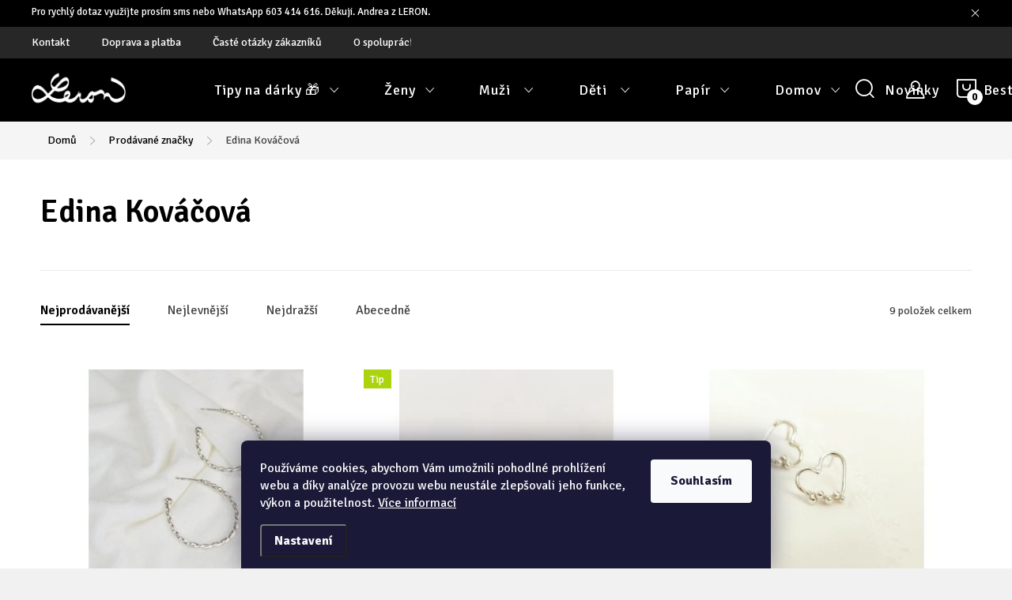

--- FILE ---
content_type: text/html; charset=utf-8
request_url: https://www.leron.cz/znacka/edina-kovacova/
body_size: 26584
content:
<!doctype html><html lang="cs" dir="ltr" class="header-background-light external-fonts-loaded"><head><meta charset="utf-8" /><meta name="viewport" content="width=device-width,initial-scale=1" /><title>Edina Kováčová - Leron</title><link rel="preconnect" href="https://cdn.myshoptet.com" /><link rel="dns-prefetch" href="https://cdn.myshoptet.com" /><link rel="preload" href="https://cdn.myshoptet.com/prj/dist/master/cms/libs/jquery/jquery-1.11.3.min.js" as="script" /><link href="https://cdn.myshoptet.com/prj/dist/master/cms/templates/frontend_templates/shared/css/font-face/source-sans-3.css" rel="stylesheet"><link href="https://cdn.myshoptet.com/prj/dist/master/cms/templates/frontend_templates/shared/css/font-face/exo-2.css" rel="stylesheet"><script>
dataLayer = [];
dataLayer.push({'shoptet' : {
    "pageId": -24,
    "pageType": "article",
    "currency": "CZK",
    "currencyInfo": {
        "decimalSeparator": ",",
        "exchangeRate": 1,
        "priceDecimalPlaces": 2,
        "symbol": "K\u010d",
        "symbolLeft": 0,
        "thousandSeparator": " "
    },
    "language": "cs",
    "projectId": 553752,
    "cartInfo": {
        "id": null,
        "freeShipping": false,
        "freeShippingFrom": null,
        "leftToFreeGift": {
            "formattedPrice": "0 K\u010d",
            "priceLeft": 0
        },
        "freeGift": false,
        "leftToFreeShipping": {
            "priceLeft": null,
            "dependOnRegion": null,
            "formattedPrice": null
        },
        "discountCoupon": [],
        "getNoBillingShippingPrice": {
            "withoutVat": 0,
            "vat": 0,
            "withVat": 0
        },
        "cartItems": [],
        "taxMode": "ORDINARY"
    },
    "cart": [],
    "customer": {
        "priceRatio": 1,
        "priceListId": 1,
        "groupId": null,
        "registered": false,
        "mainAccount": false
    }
}});
dataLayer.push({'cookie_consent' : {
    "marketing": "denied",
    "analytics": "denied"
}});
document.addEventListener('DOMContentLoaded', function() {
    shoptet.consent.onAccept(function(agreements) {
        if (agreements.length == 0) {
            return;
        }
        dataLayer.push({
            'cookie_consent' : {
                'marketing' : (agreements.includes(shoptet.config.cookiesConsentOptPersonalisation)
                    ? 'granted' : 'denied'),
                'analytics': (agreements.includes(shoptet.config.cookiesConsentOptAnalytics)
                    ? 'granted' : 'denied')
            },
            'event': 'cookie_consent'
        });
    });
});
</script>
<meta property="og:type" content="website"><meta property="og:site_name" content="leron.cz"><meta property="og:url" content="https://www.leron.cz/znacka/edina-kovacova/"><meta property="og:title" content="Edina Kováčová - Leron"><meta name="author" content="Leron"><meta name="web_author" content="Shoptet.cz"><meta name="dcterms.rightsHolder" content="www.leron.cz"><meta name="robots" content="index,follow"><meta property="og:image" content="https://cdn.myshoptet.com/usr/www.leron.cz/user/front_images/ogImage/hp.png?t=1769894646"><meta property="og:description" content="Edina Kováčová"><meta name="description" content="Edina Kováčová"><meta name="google-site-verification" content="263-953-70407542e6fe4de99a5972e4aa0f8f805e08b0c9ee31"><style>:root {--color-primary: #3b7580;--color-primary-h: 190;--color-primary-s: 37%;--color-primary-l: 37%;--color-primary-hover: #1997e5;--color-primary-hover-h: 203;--color-primary-hover-s: 80%;--color-primary-hover-l: 50%;--color-secondary: #468c98;--color-secondary-h: 189;--color-secondary-s: 37%;--color-secondary-l: 44%;--color-secondary-hover: #3b7580;--color-secondary-hover-h: 190;--color-secondary-hover-s: 37%;--color-secondary-hover-l: 37%;--color-tertiary: #ffc807;--color-tertiary-h: 47;--color-tertiary-s: 100%;--color-tertiary-l: 51%;--color-tertiary-hover: #ffbb00;--color-tertiary-hover-h: 44;--color-tertiary-hover-s: 100%;--color-tertiary-hover-l: 50%;--color-header-background: #ffffff;--template-font: "Source Sans 3";--template-headings-font: "Exo 2";--header-background-url: url("[data-uri]");--cookies-notice-background: #1A1937;--cookies-notice-color: #F8FAFB;--cookies-notice-button-hover: #f5f5f5;--cookies-notice-link-hover: #27263f;--templates-update-management-preview-mode-content: "Náhled aktualizací šablony je aktivní pro váš prohlížeč."}</style>
    <script>var shoptet = shoptet || {};</script>
    <script src="https://cdn.myshoptet.com/prj/dist/master/shop/dist/main-3g-header.js.27c4444ba5dd6be3416d.js"></script>
<!-- User include --><!-- service 1047(677) html code header -->
<link rel="stylesheet preload" href="https://use.typekit.net/nxv2roq.css">
<link href="https://cdn.myshoptet.com/prj/dist/master/shop/dist/font-shoptet-11.css.62c94c7785ff2cea73b2.css" rel="stylesheet preload">
<link type="text/css" href="https://cdn.myshoptet.com/usr/paxio.myshoptet.com/user/documents/Venus/style.css?v771103" rel="stylesheet preload" media="all" />
<link href="https://cdn.myshoptet.com/usr/paxio.myshoptet.com/user/documents/blank/ikony.css?v23" rel="stylesheet preload">
<link href="https://cdn.myshoptet.com/usr/paxio.myshoptet.com/user/documents/Venus/preklady.css?v16" rel="stylesheet preload">
<link rel="stylesheet preload" href="https://cdn.myshoptet.com/usr/paxio.myshoptet.com/user/documents/Venus/Slider/slick.css" />
<link rel="stylesheet preload" href="https://cdn.myshoptet.com/usr/paxio.myshoptet.com/user/documents/Venus/Slider/slick-theme.css?v3" />
<link rel="stylesheet preload" href="https://cdn.myshoptet.com/usr/paxio.myshoptet.com/user/documents/Venus/Slider/slick-classic.css?v5" />
<meta name="theme-color" content="#000" id="theme-color"/>
<!-- api 428(82) html code header -->
<link rel="stylesheet" href="https://cdn.myshoptet.com/usr/api2.dklab.cz/user/documents/_doplnky/oblibene/553752/23/553752_23.css" type="text/css" /><style>
        :root {
            --dklab-favourites-flag-color: #E91B7D;
            --dklab-favourites-flag-text-color: #FFFFFF;
            --dklab-favourites-add-text-color: #000000;            
            --dklab-favourites-remove-text-color: #E91B7D;            
            --dklab-favourites-add-text-detail-color: #000000;            
            --dklab-favourites-remove-text-detail-color: #E91B7D;            
            --dklab-favourites-header-icon-color: #E91B7D;            
            --dklab-favourites-counter-color: #E91B7D;            
        } </style>
<!-- api 473(125) html code header -->

                <style>
                    #order-billing-methods .radio-wrapper[data-guid="31d303da-9040-11ed-9510-b8ca3a6063f8"]:not(.cgapplepay), #order-billing-methods .radio-wrapper[data-guid="800a8f46-9b1d-11ed-9510-b8ca3a6063f8"]:not(.cggooglepay) {
                        display: none;
                    }
                </style>
                <script type="text/javascript">
                    document.addEventListener('DOMContentLoaded', function() {
                        if (getShoptetDataLayer('pageType') === 'billingAndShipping') {
                            
                try {
                    if (window.ApplePaySession && window.ApplePaySession.canMakePayments()) {
                        document.querySelector('#order-billing-methods .radio-wrapper[data-guid="31d303da-9040-11ed-9510-b8ca3a6063f8"]').classList.add('cgapplepay');
                    }
                } catch (err) {} 
            
                            
                const cgBaseCardPaymentMethod = {
                        type: 'CARD',
                        parameters: {
                            allowedAuthMethods: ["PAN_ONLY", "CRYPTOGRAM_3DS"],
                            allowedCardNetworks: [/*"AMEX", "DISCOVER", "INTERAC", "JCB",*/ "MASTERCARD", "VISA"]
                        }
                };
                
                function cgLoadScript(src, callback)
                {
                    var s,
                        r,
                        t;
                    r = false;
                    s = document.createElement('script');
                    s.type = 'text/javascript';
                    s.src = src;
                    s.onload = s.onreadystatechange = function() {
                        if ( !r && (!this.readyState || this.readyState == 'complete') )
                        {
                            r = true;
                            callback();
                        }
                    };
                    t = document.getElementsByTagName('script')[0];
                    t.parentNode.insertBefore(s, t);
                } 
                
                function cgGetGoogleIsReadyToPayRequest() {
                    return Object.assign(
                        {},
                        {
                            apiVersion: 2,
                            apiVersionMinor: 0
                        },
                        {
                            allowedPaymentMethods: [cgBaseCardPaymentMethod]
                        }
                    );
                }

                function onCgGooglePayLoaded() {
                    let paymentsClient = new google.payments.api.PaymentsClient({environment: 'PRODUCTION'});
                    paymentsClient.isReadyToPay(cgGetGoogleIsReadyToPayRequest()).then(function(response) {
                        if (response.result) {
                            document.querySelector('#order-billing-methods .radio-wrapper[data-guid="800a8f46-9b1d-11ed-9510-b8ca3a6063f8"]').classList.add('cggooglepay');	 	 	 	 	 
                        }
                    })
                    .catch(function(err) {});
                }
                
                cgLoadScript('https://pay.google.com/gp/p/js/pay.js', onCgGooglePayLoaded);
            
                        }
                    });
                </script> 
                
<!-- service 428(82) html code header -->
<style>
@font-face {
    font-family: 'oblibene';
    src:  url('https://cdn.myshoptet.com/usr/api2.dklab.cz/user/documents/_doplnky/oblibene/font/oblibene.eot?v1');
    src:  url('https://cdn.myshoptet.com/usr/api2.dklab.cz/user/documents/_doplnky/oblibene/font/oblibene.eot?v1#iefix') format('embedded-opentype'),
    url('https://cdn.myshoptet.com/usr/api2.dklab.cz/user/documents/_doplnky/oblibene/font/oblibene.ttf?v1') format('truetype'),
    url('https://cdn.myshoptet.com/usr/api2.dklab.cz/user/documents/_doplnky/oblibene/font/oblibene.woff?v1') format('woff'),
    url('https://cdn.myshoptet.com/usr/api2.dklab.cz/user/documents/_doplnky/oblibene/font/oblibene.svg?v1') format('svg');
    font-weight: normal;
    font-style: normal;
}
</style>
<script>
var dklabFavIndividual;
</script>
<!-- service 731(376) html code header -->
<link rel="preconnect" href="https://image.pobo.cz/" crossorigin>
<link rel="stylesheet" href="https://image.pobo.cz/assets/fix-header.css?v=10" media="print" onload="this.media='all'">
<script src="https://image.pobo.cz/assets/fix-header.js"></script>


<!-- project html code header -->
<style>
@media screen and (min-width: 768px){
.navigation-in > ul > li.ext > ul > li > a{display: block;}
.navigation-in > ul > li.ext > ul > li > div{padding-left: 12px;}
.navigation-in > ul > li.ext > ul > li:not(.has-third-level) > div > a {margin-bottom: 0;line-height: 22px;height: 64px;display: flex;align-items: center;}
}
@media screen and (max-width: 767px){
.druhy-banner{margin-top: 40px !important; padding: 0 !important;}
}
</style>

<style>

.dkLabFavouriteProductDiv.onlyIcon {top: -36px !important;}

@media screen and (max-width: 767px){

body.template-11.mobile-header-version-1 #dkLabFavHeaderWrapper {right: 116px !important; top: 9px !important; position: fixed !important; transform: none !important; transition: none !important;}
2
.dkLabFavHeaderIconBtn::before {font-size: 16px !important;}

}

</style>
<link rel="preconnect" href="https://fonts.googleapis.com"> <link rel="preconnect" href="https://fonts.gstatic.com" crossorigin> <link href="https://fonts.googleapis.com/css2?family=Signika:wght@300..700&display=swap" rel="stylesheet">

<style>

body, div, p, li, label, input, a, #carousel .extended-banner-title, #footer .custom-footer > div h4, .quantity .increase::before, .quantity .decrease::before, .box-categories > h4, #filters h4, .product-appendix, .advanced-order .h2, .p-price .price-final, h1, h2, h3, h4, h5, h6, .h1, .h2, .h3, .h4, .navigation-in > ul > li > a, .extended-banner-title, .fav-cat li > div a, .menu-helper > span, .p .name, .prices, .prices > div, .vote-initials, .vote-name, .news-item .text .title, .social-login-buttons-divider, .subcategories li a .text, .price-standard, .price-final, .price-additional, #productsAlternative::before, .benefitBanner__title, #variants::before, .variant-name, #ratingTab::before, .rate-wrapper .rate-average, .vote-form > form::before, #productDiscussion::before, .cart-table .main-link, .free-gift::before, .free-gift-name, .cart-table tr.related td::before, .cart-related-name, .price-primary, .payment-info b, .payment-shipping-price, .cart-item.cart-item-gift > div > strong, .id--15 .cart-table .p-name, .id--15 .cart-table .p-price, #search-group-categories .search-results-group-list ul li a, .empty-content-404::before, .obj-detail .p-name a, .klient-centrum.obj-detail .content td:last-child, .step-title, .empty-cart-boxes ul li a, .dklab_instagram_widget_heading > .text, .plugin-fixed-header__name, .fvDoplnek .fvDoplnek-produkt .fvDoplnek-text .price, .fvDoplnek-text .name, .hodnoceni-hp .autor, .navigation-in > ul li a, .blog-hp::before, .id--18 .row-summary dl dt:first-child, .id--18 .row-summary dl dd:nth-child(2), .hodnoceni::before {font-family: "Signika", sans-serif !important;}

</style>

<!-- /User include --><link rel="shortcut icon" href="/favicon.ico" type="image/x-icon" /><link rel="canonical" href="https://www.leron.cz/znacka/edina-kovacova/" />    <script>
        var _hwq = _hwq || [];
        _hwq.push(['setKey', '8257D35E113E0C623871C343D88792E3']);
        _hwq.push(['setTopPos', '200']);
        _hwq.push(['showWidget', '21']);
        (function() {
            var ho = document.createElement('script');
            ho.src = 'https://cz.im9.cz/direct/i/gjs.php?n=wdgt&sak=8257D35E113E0C623871C343D88792E3';
            var s = document.getElementsByTagName('script')[0]; s.parentNode.insertBefore(ho, s);
        })();
    </script>
    <!-- Global site tag (gtag.js) - Google Analytics -->
    <script async src="https://www.googletagmanager.com/gtag/js?id=G-DL51N0HYTF"></script>
    <script>
        
        window.dataLayer = window.dataLayer || [];
        function gtag(){dataLayer.push(arguments);}
        

                    console.debug('default consent data');

            gtag('consent', 'default', {"ad_storage":"denied","analytics_storage":"denied","ad_user_data":"denied","ad_personalization":"denied","wait_for_update":500});
            dataLayer.push({
                'event': 'default_consent'
            });
        
        gtag('js', new Date());

                gtag('config', 'UA-99083246-1', { 'groups': "UA" });
        
                gtag('config', 'G-DL51N0HYTF', {"groups":"GA4","send_page_view":false,"content_group":"article","currency":"CZK","page_language":"cs"});
        
                gtag('config', 'AW-962275588', {"allow_enhanced_conversions":true});
        
        
        
        
        
                    gtag('event', 'page_view', {"send_to":"GA4","page_language":"cs","content_group":"article","currency":"CZK"});
        
        
        
        
        
        
        
        
        
        
        
        
        
        document.addEventListener('DOMContentLoaded', function() {
            if (typeof shoptet.tracking !== 'undefined') {
                for (var id in shoptet.tracking.bannersList) {
                    gtag('event', 'view_promotion', {
                        "send_to": "UA",
                        "promotions": [
                            {
                                "id": shoptet.tracking.bannersList[id].id,
                                "name": shoptet.tracking.bannersList[id].name,
                                "position": shoptet.tracking.bannersList[id].position
                            }
                        ]
                    });
                }
            }

            shoptet.consent.onAccept(function(agreements) {
                if (agreements.length !== 0) {
                    console.debug('gtag consent accept');
                    var gtagConsentPayload =  {
                        'ad_storage': agreements.includes(shoptet.config.cookiesConsentOptPersonalisation)
                            ? 'granted' : 'denied',
                        'analytics_storage': agreements.includes(shoptet.config.cookiesConsentOptAnalytics)
                            ? 'granted' : 'denied',
                                                                                                'ad_user_data': agreements.includes(shoptet.config.cookiesConsentOptPersonalisation)
                            ? 'granted' : 'denied',
                        'ad_personalization': agreements.includes(shoptet.config.cookiesConsentOptPersonalisation)
                            ? 'granted' : 'denied',
                        };
                    console.debug('update consent data', gtagConsentPayload);
                    gtag('consent', 'update', gtagConsentPayload);
                    dataLayer.push(
                        { 'event': 'update_consent' }
                    );
                }
            });
        });
    </script>
</head><body class="desktop id--24 in-znacka template-11 type-manufacturer-detail multiple-columns-body columns-mobile-2 columns-3 blank-mode blank-mode-css ums_forms_redesign--off ums_a11y_category_page--on ums_discussion_rating_forms--off ums_flags_display_unification--on ums_a11y_login--on mobile-header-version-1">
        <div id="fb-root"></div>
        <script>
            window.fbAsyncInit = function() {
                FB.init({
                    autoLogAppEvents : true,
                    xfbml            : true,
                    version          : 'v24.0'
                });
            };
        </script>
        <script async defer crossorigin="anonymous" src="https://connect.facebook.net/cs_CZ/sdk.js#xfbml=1&version=v24.0"></script>    <div class="siteCookies siteCookies--bottom siteCookies--dark js-siteCookies" role="dialog" data-testid="cookiesPopup" data-nosnippet>
        <div class="siteCookies__form">
            <div class="siteCookies__content">
                <div class="siteCookies__text">
                    Používáme cookies, abychom Vám umožnili pohodlné prohlížení webu a díky analýze provozu webu neustále zlepšovali jeho funkce, výkon a použitelnost. <a href="/podminky-ochrany-osobnich-udaju/" target="_blank" rel="noopener noreferrer">Více informací</a>
                </div>
                <p class="siteCookies__links">
                    <button class="siteCookies__link js-cookies-settings" aria-label="Nastavení cookies" data-testid="cookiesSettings">Nastavení</button>
                </p>
            </div>
            <div class="siteCookies__buttonWrap">
                                <button class="siteCookies__button js-cookiesConsentSubmit" value="all" aria-label="Přijmout cookies" data-testid="buttonCookiesAccept">Souhlasím</button>
            </div>
        </div>
        <script>
            document.addEventListener("DOMContentLoaded", () => {
                const siteCookies = document.querySelector('.js-siteCookies');
                document.addEventListener("scroll", shoptet.common.throttle(() => {
                    const st = document.documentElement.scrollTop;
                    if (st > 1) {
                        siteCookies.classList.add('siteCookies--scrolled');
                    } else {
                        siteCookies.classList.remove('siteCookies--scrolled');
                    }
                }, 100));
            });
        </script>
    </div>
<a href="#content" class="skip-link sr-only">Přejít na obsah</a><div class="overall-wrapper"><div class="site-msg information"><div class="container"><div class="text">Pro rychlý dotaz využijte prosím sms nebo WhatsApp 603 414 616. Děkuji. Andrea z LERON.</div><div class="close js-close-information-msg"></div></div></div><div class="user-action"><div class="container">
    <div class="user-action-in">
                    <div id="login" class="user-action-login popup-widget login-widget" role="dialog" aria-labelledby="loginHeading">
        <div class="popup-widget-inner">
                            <h2 id="loginHeading">Přihlášení k vašemu účtu</h2><div id="customerLogin"><form action="/action/Customer/Login/" method="post" id="formLoginIncluded" class="csrf-enabled formLogin" data-testid="formLogin"><input type="hidden" name="referer" value="" /><div class="form-group"><div class="input-wrapper email js-validated-element-wrapper no-label"><input type="email" name="email" class="form-control" autofocus placeholder="E-mailová adresa (např. jan@novak.cz)" data-testid="inputEmail" autocomplete="email" required /></div></div><div class="form-group"><div class="input-wrapper password js-validated-element-wrapper no-label"><input type="password" name="password" class="form-control" placeholder="Heslo" data-testid="inputPassword" autocomplete="current-password" required /><span class="no-display">Nemůžete vyplnit toto pole</span><input type="text" name="surname" value="" class="no-display" /></div></div><div class="form-group"><div class="login-wrapper"><button type="submit" class="btn btn-secondary btn-text btn-login" data-testid="buttonSubmit">Přihlásit se</button><div class="password-helper"><a href="/registrace/" data-testid="signup" rel="nofollow">Nová registrace</a><a href="/klient/zapomenute-heslo/" rel="nofollow">Zapomenuté heslo</a></div></div></div><div class="social-login-buttons"><div class="social-login-buttons-divider"><span>nebo</span></div><div class="form-group"><a href="/action/Social/login/?provider=Google" class="login-btn google" rel="nofollow"><span class="login-google-icon"></span><strong>Přihlásit se přes Google</strong></a></div></div></form>
</div>                    </div>
    </div>

                            <div id="cart-widget" class="user-action-cart popup-widget cart-widget loader-wrapper" data-testid="popupCartWidget" role="dialog" aria-hidden="true">
    <div class="popup-widget-inner cart-widget-inner place-cart-here">
        <div class="loader-overlay">
            <div class="loader"></div>
        </div>
    </div>

    <div class="cart-widget-button">
        <a href="/kosik/" class="btn btn-conversion" id="continue-order-button" rel="nofollow" data-testid="buttonNextStep">Pokračovat do košíku</a>
    </div>
</div>
            </div>
</div>
</div><div class="top-navigation-bar" data-testid="topNavigationBar">

    <div class="container">

        <div class="top-navigation-contacts">
            <strong>Zákaznická podpora:</strong><a href="mailto:info@leron.cz" class="project-email" data-testid="contactboxEmail"><span>info@leron.cz</span></a>        </div>

                            <div class="top-navigation-menu">
                <div class="top-navigation-menu-trigger"></div>
                <ul class="top-navigation-bar-menu">
                                            <li class="top-navigation-menu-item-915">
                            <a href="/kontakt/">Kontakt</a>
                        </li>
                                            <li class="top-navigation-menu-item-29">
                            <a href="/doprava-a-platba/">Doprava a platba</a>
                        </li>
                                            <li class="top-navigation-menu-item-1020">
                            <a href="/faq/">Časté otázky zákazníků</a>
                        </li>
                                            <li class="top-navigation-menu-item-1023">
                            <a href="/spoluprace/">O spolupráci pro tvůrce</a>
                        </li>
                                            <li class="top-navigation-menu-item-682">
                            <a href="/blog/">Blog</a>
                        </li>
                                    </ul>
                <ul class="top-navigation-bar-menu-helper"></ul>
            </div>
        
        <div class="top-navigation-tools">
            <div class="responsive-tools">
                <a href="#" class="toggle-window" data-target="search" aria-label="Hledat" data-testid="linkSearchIcon"></a>
                                                            <a href="#" class="toggle-window" data-target="login"></a>
                                                    <a href="#" class="toggle-window" data-target="navigation" aria-label="Menu" data-testid="hamburgerMenu"></a>
            </div>
                        <button class="top-nav-button top-nav-button-login toggle-window" type="button" data-target="login" aria-haspopup="dialog" aria-controls="login" aria-expanded="false" data-testid="signin"><span>Přihlášení</span></button>        </div>

    </div>

</div>
<header id="header"><div class="container navigation-wrapper">
    <div class="header-top">
        <div class="site-name-wrapper">
            <div class="site-name"><a href="/" data-testid="linkWebsiteLogo"><img src="https://cdn.myshoptet.com/usr/www.leron.cz/user/logos/leron1000x500.png" alt="Leron" fetchpriority="low" /></a></div>        </div>
        <div class="search" itemscope itemtype="https://schema.org/WebSite">
            <meta itemprop="headline" content="Prodávané značky"/><meta itemprop="url" content="https://www.leron.cz"/><meta itemprop="text" content="Edina Kováčová"/>            <form action="/action/ProductSearch/prepareString/" method="post"
    id="formSearchForm" class="search-form compact-form js-search-main"
    itemprop="potentialAction" itemscope itemtype="https://schema.org/SearchAction" data-testid="searchForm">
    <fieldset>
        <meta itemprop="target"
            content="https://www.leron.cz/vyhledavani/?string={string}"/>
        <input type="hidden" name="language" value="cs"/>
        
            
<input
    type="search"
    name="string"
        class="query-input form-control search-input js-search-input"
    placeholder="Napište, co hledáte"
    autocomplete="off"
    required
    itemprop="query-input"
    aria-label="Vyhledávání"
    data-testid="searchInput"
>
            <button type="submit" class="btn btn-default" data-testid="searchBtn">Hledat</button>
        
    </fieldset>
</form>
        </div>
        <div class="navigation-buttons">
                
    <a href="/kosik/" class="btn btn-icon toggle-window cart-count" data-target="cart" data-hover="true" data-redirect="true" data-testid="headerCart" rel="nofollow" aria-haspopup="dialog" aria-expanded="false" aria-controls="cart-widget">
        
                <span class="sr-only">Nákupní košík</span>
        
            <span class="cart-price visible-lg-inline-block" data-testid="headerCartPrice">
                                    Prázdný košík                            </span>
        
    
            </a>
        </div>
    </div>
    <nav id="navigation" aria-label="Hlavní menu" data-collapsible="true"><div class="navigation-in menu"><ul class="menu-level-1" role="menubar" data-testid="headerMenuItems"><li class="menu-item-1068 ext" role="none"><a href="/darky/" data-testid="headerMenuItem" role="menuitem" aria-haspopup="true" aria-expanded="false"><b>Tipy na dárky 🎁</b><span class="submenu-arrow"></span></a><ul class="menu-level-2" aria-label="Tipy na dárky 🎁" tabindex="-1" role="menu"><li class="menu-item-1071 has-third-level" role="none"><a href="/darek-pro-zenu/" class="menu-image" data-testid="headerMenuItem" tabindex="-1" aria-hidden="true"><img src="data:image/svg+xml,%3Csvg%20width%3D%22140%22%20height%3D%22100%22%20xmlns%3D%22http%3A%2F%2Fwww.w3.org%2F2000%2Fsvg%22%3E%3C%2Fsvg%3E" alt="" aria-hidden="true" width="140" height="100"  data-src="https://cdn.myshoptet.com/usr/www.leron.cz/user/categories/thumb/broz-srdce-folklor-modre-1.jpg" fetchpriority="low" /></a><div><a href="/darek-pro-zenu/" data-testid="headerMenuItem" role="menuitem"><span>Dárky pro ni</span></a>
                                                    <ul class="menu-level-3" role="menu">
                                                                    <li class="menu-item-1080" role="none">
                                        <a href="/tipy-na-darky-do-1000-kc/" data-testid="headerMenuItem" role="menuitem">
                                            Tipy na dárky do 1000 Kč</a>,                                    </li>
                                                                    <li class="menu-item-1083" role="none">
                                        <a href="/tipy-na-luxusni-darky/" data-testid="headerMenuItem" role="menuitem">
                                            Tipy na luxusní dárky</a>                                    </li>
                                                            </ul>
                        </div></li><li class="menu-item-1074 has-third-level" role="none"><a href="/darek-pro-muze/" class="menu-image" data-testid="headerMenuItem" tabindex="-1" aria-hidden="true"><img src="data:image/svg+xml,%3Csvg%20width%3D%22140%22%20height%3D%22100%22%20xmlns%3D%22http%3A%2F%2Fwww.w3.org%2F2000%2Fsvg%22%3E%3C%2Fsvg%3E" alt="" aria-hidden="true" width="140" height="100"  data-src="https://cdn.myshoptet.com/usr/www.leron.cz/user/categories/thumb/ledvinka.jpg" fetchpriority="low" /></a><div><a href="/darek-pro-muze/" data-testid="headerMenuItem" role="menuitem"><span>Dárky pro něho</span></a>
                                                    <ul class="menu-level-3" role="menu">
                                                                    <li class="menu-item-1086" role="none">
                                        <a href="/tipy-na-darky-do-1000-kc-2/" data-testid="headerMenuItem" role="menuitem">
                                            Tipy na dárky do 1000 Kč</a>,                                    </li>
                                                                    <li class="menu-item-1089" role="none">
                                        <a href="/vyber-oblibenych-darku/" data-testid="headerMenuItem" role="menuitem">
                                            Výběr oblíbených dárků</a>                                    </li>
                                                            </ul>
                        </div></li><li class="menu-item-1077" role="none"><a href="/darky-pro-deti/" class="menu-image" data-testid="headerMenuItem" tabindex="-1" aria-hidden="true"><img src="data:image/svg+xml,%3Csvg%20width%3D%22140%22%20height%3D%22100%22%20xmlns%3D%22http%3A%2F%2Fwww.w3.org%2F2000%2Fsvg%22%3E%3C%2Fsvg%3E" alt="" aria-hidden="true" width="140" height="100"  data-src="https://cdn.myshoptet.com/usr/www.leron.cz/user/categories/thumb/plysacek-liska.jpg" fetchpriority="low" /></a><div><a href="/darky-pro-deti/" data-testid="headerMenuItem" role="menuitem"><span>Dárky pro děti</span></a>
                        </div></li><li class="menu-item-1092" role="none"><a href="/darky-pro-pratele/" class="menu-image" data-testid="headerMenuItem" tabindex="-1" aria-hidden="true"><img src="data:image/svg+xml,%3Csvg%20width%3D%22140%22%20height%3D%22100%22%20xmlns%3D%22http%3A%2F%2Fwww.w3.org%2F2000%2Fsvg%22%3E%3C%2Fsvg%3E" alt="" aria-hidden="true" width="140" height="100"  data-src="https://cdn.myshoptet.com/usr/www.leron.cz/user/categories/thumb/2112_svika-kouzlo-zimy120.jpg" fetchpriority="low" /></a><div><a href="/darky-pro-pratele/" data-testid="headerMenuItem" role="menuitem"><span>Dárky pro přátele</span></a>
                        </div></li><li class="menu-item-1128" role="none"><a href="/svatebni-doplnky/" class="menu-image" data-testid="headerMenuItem" tabindex="-1" aria-hidden="true"><img src="data:image/svg+xml,%3Csvg%20width%3D%22140%22%20height%3D%22100%22%20xmlns%3D%22http%3A%2F%2Fwww.w3.org%2F2000%2Fsvg%22%3E%3C%2Fsvg%3E" alt="" aria-hidden="true" width="140" height="100"  data-src="https://cdn.myshoptet.com/usr/www.leron.cz/user/categories/thumb/s__astn__.jpg" fetchpriority="low" /></a><div><a href="/svatebni-doplnky/" data-testid="headerMenuItem" role="menuitem"><span>Na svatbu</span></a>
                        </div></li><li class="menu-item-1131" role="none"><a href="/darkove-poukazy-leron/" class="menu-image" data-testid="headerMenuItem" tabindex="-1" aria-hidden="true"><img src="data:image/svg+xml,%3Csvg%20width%3D%22140%22%20height%3D%22100%22%20xmlns%3D%22http%3A%2F%2Fwww.w3.org%2F2000%2Fsvg%22%3E%3C%2Fsvg%3E" alt="" aria-hidden="true" width="140" height="100"  data-src="https://cdn.myshoptet.com/usr/www.leron.cz/user/categories/thumb/d__rkov___poukaz_500_vzor.jpg" fetchpriority="low" /></a><div><a href="/darkove-poukazy-leron/" data-testid="headerMenuItem" role="menuitem"><span>Dárkový poukaz</span></a>
                        </div></li></ul></li>
<li class="menu-item-673 ext" role="none"><a href="/zeny/" data-testid="headerMenuItem" role="menuitem" aria-haspopup="true" aria-expanded="false"><b>Ženy</b><span class="submenu-arrow"></span></a><ul class="menu-level-2" aria-label="Ženy" tabindex="-1" role="menu"><li class="menu-item-753 has-third-level" role="none"><a href="/sperky/" class="menu-image" data-testid="headerMenuItem" tabindex="-1" aria-hidden="true"><img src="data:image/svg+xml,%3Csvg%20width%3D%22140%22%20height%3D%22100%22%20xmlns%3D%22http%3A%2F%2Fwww.w3.org%2F2000%2Fsvg%22%3E%3C%2Fsvg%3E" alt="" aria-hidden="true" width="140" height="100"  data-src="https://cdn.myshoptet.com/usr/www.leron.cz/user/categories/thumb/nahrdelnik-rec-stromu.jpg" fetchpriority="low" /></a><div><a href="/sperky/" data-testid="headerMenuItem" role="menuitem"><span>Šperky FAV</span></a>
                                                    <ul class="menu-level-3" role="menu">
                                                                    <li class="menu-item-759" role="none">
                                        <a href="/nahrdelniky/" data-testid="headerMenuItem" role="menuitem">
                                            Náhrdelníky</a>,                                    </li>
                                                                    <li class="menu-item-762" role="none">
                                        <a href="/broze/" data-testid="headerMenuItem" role="menuitem">
                                            Brože</a>,                                    </li>
                                                                    <li class="menu-item-765" role="none">
                                        <a href="/naramky/" data-testid="headerMenuItem" role="menuitem">
                                            Náramky</a>,                                    </li>
                                                                    <li class="menu-item-768" role="none">
                                        <a href="/prsteny/" data-testid="headerMenuItem" role="menuitem">
                                            Prsteny</a>,                                    </li>
                                                                    <li class="menu-item-792" role="none">
                                        <a href="/stribrne_sperky/" data-testid="headerMenuItem" role="menuitem">
                                            Stříbrné šperky</a>,                                    </li>
                                                                    <li class="menu-item-795" role="none">
                                        <a href="/kombinovane_sperky/" data-testid="headerMenuItem" role="menuitem">
                                            Kombinované šperky</a>,                                    </li>
                                                                    <li class="menu-item-756" role="none">
                                        <a href="/nausnice/" data-testid="headerMenuItem" role="menuitem">
                                            Náušnice</a>                                    </li>
                                                            </ul>
                        </div></li><li class="menu-item-735 has-third-level" role="none"><a href="/damske_kabelky/" class="menu-image" data-testid="headerMenuItem" tabindex="-1" aria-hidden="true"><img src="data:image/svg+xml,%3Csvg%20width%3D%22140%22%20height%3D%22100%22%20xmlns%3D%22http%3A%2F%2Fwww.w3.org%2F2000%2Fsvg%22%3E%3C%2Fsvg%3E" alt="" aria-hidden="true" width="140" height="100"  data-src="https://cdn.myshoptet.com/usr/www.leron.cz/user/categories/thumb/174_lykke-brownie--2.jpg" fetchpriority="low" /></a><div><a href="/damske_kabelky/" data-testid="headerMenuItem" role="menuitem"><span>Dámské kabelky FAV</span></a>
                                                    <ul class="menu-level-3" role="menu">
                                                                    <li class="menu-item-744" role="none">
                                        <a href="/kabelky_a_tasky/" data-testid="headerMenuItem" role="menuitem">
                                            Kabelky a tašky FAV</a>,                                    </li>
                                                                    <li class="menu-item-741" role="none">
                                        <a href="/psanicka/" data-testid="headerMenuItem" role="menuitem">
                                            Psaníčka</a>,                                    </li>
                                                                    <li class="menu-item-738" role="none">
                                        <a href="/ledvinky/" data-testid="headerMenuItem" role="menuitem">
                                            Ledvinky</a>                                    </li>
                                                            </ul>
                        </div></li><li class="menu-item-1143 has-third-level" role="none"><a href="/damske-doplnky/" class="menu-image" data-testid="headerMenuItem" tabindex="-1" aria-hidden="true"><img src="data:image/svg+xml,%3Csvg%20width%3D%22140%22%20height%3D%22100%22%20xmlns%3D%22http%3A%2F%2Fwww.w3.org%2F2000%2Fsvg%22%3E%3C%2Fsvg%3E" alt="" aria-hidden="true" width="140" height="100"  data-src="https://cdn.myshoptet.com/usr/www.leron.cz/user/categories/thumb/penezenka-mont.jpg" fetchpriority="low" /></a><div><a href="/damske-doplnky/" data-testid="headerMenuItem" role="menuitem"><span>Doplňky FAV</span></a>
                                                    <ul class="menu-level-3" role="menu">
                                                                    <li class="menu-item-747" role="none">
                                        <a href="/penezenky/" data-testid="headerMenuItem" role="menuitem">
                                            Peněženky</a>,                                    </li>
                                                                    <li class="menu-item-750" role="none">
                                        <a href="/kosmeticke_tasticky_a_pouzdra/" data-testid="headerMenuItem" role="menuitem">
                                            Pouzdra</a>,                                    </li>
                                                                    <li class="menu-item-858" role="none">
                                        <a href="/klicenky/" data-testid="headerMenuItem" role="menuitem">
                                            Klíčenky</a>,                                    </li>
                                                                    <li class="menu-item-933" role="none">
                                        <a href="/opasky/" data-testid="headerMenuItem" role="menuitem">
                                            Opasky</a>,                                    </li>
                                                                    <li class="menu-item-867" role="none">
                                        <a href="/batohy/" data-testid="headerMenuItem" role="menuitem">
                                            Batohy</a>,                                    </li>
                                                                    <li class="menu-item-771" role="none">
                                        <a href="/celenky-2/" data-testid="headerMenuItem" role="menuitem">
                                            Čelenky</a>,                                    </li>
                                                                    <li class="menu-item-1116" role="none">
                                        <a href="/svatebni-podvazky/" data-testid="headerMenuItem" role="menuitem">
                                            Svatební podvazky</a>,                                    </li>
                                                                    <li class="menu-item-789" role="none">
                                        <a href="/ponozky/" data-testid="headerMenuItem" role="menuitem">
                                            Ponožky</a>                                    </li>
                                                            </ul>
                        </div></li></ul></li>
<li class="menu-item-720 ext" role="none"><a href="/muzi/" data-testid="headerMenuItem" role="menuitem" aria-haspopup="true" aria-expanded="false"><b>Muži FAV</b><span class="submenu-arrow"></span></a><ul class="menu-level-2" aria-label="Muži FAV" tabindex="-1" role="menu"><li class="menu-item-1005" role="none"><a href="/tasky-a-ledvinky/" class="menu-image" data-testid="headerMenuItem" tabindex="-1" aria-hidden="true"><img src="data:image/svg+xml,%3Csvg%20width%3D%22140%22%20height%3D%22100%22%20xmlns%3D%22http%3A%2F%2Fwww.w3.org%2F2000%2Fsvg%22%3E%3C%2Fsvg%3E" alt="" aria-hidden="true" width="140" height="100"  data-src="https://cdn.myshoptet.com/usr/www.leron.cz/user/categories/thumb/raw_ledvinka_pueblo_5.jpg" fetchpriority="low" /></a><div><a href="/tasky-a-ledvinky/" data-testid="headerMenuItem" role="menuitem"><span>Tašky a ledvinky</span></a>
                        </div></li><li class="menu-item-873" role="none"><a href="/penezenky-2/" class="menu-image" data-testid="headerMenuItem" tabindex="-1" aria-hidden="true"><img src="data:image/svg+xml,%3Csvg%20width%3D%22140%22%20height%3D%22100%22%20xmlns%3D%22http%3A%2F%2Fwww.w3.org%2F2000%2Fsvg%22%3E%3C%2Fsvg%3E" alt="" aria-hidden="true" width="140" height="100"  data-src="https://cdn.myshoptet.com/usr/www.leron.cz/user/categories/thumb/penezenka-iver1.jpg" fetchpriority="low" /></a><div><a href="/penezenky-2/" data-testid="headerMenuItem" role="menuitem"><span>Peněženky</span></a>
                        </div></li><li class="menu-item-1140" role="none"><a href="/pouzdra/" class="menu-image" data-testid="headerMenuItem" tabindex="-1" aria-hidden="true"><img src="data:image/svg+xml,%3Csvg%20width%3D%22140%22%20height%3D%22100%22%20xmlns%3D%22http%3A%2F%2Fwww.w3.org%2F2000%2Fsvg%22%3E%3C%2Fsvg%3E" alt="" aria-hidden="true" width="140" height="100"  data-src="https://cdn.myshoptet.com/usr/www.leron.cz/user/categories/thumb/pouzdro-na-bryle-tarec.jpg" fetchpriority="low" /></a><div><a href="/pouzdra/" data-testid="headerMenuItem" role="menuitem"><span>Pouzdra</span></a>
                        </div></li><li class="menu-item-876" role="none"><a href="/klicenky-2/" class="menu-image" data-testid="headerMenuItem" tabindex="-1" aria-hidden="true"><img src="data:image/svg+xml,%3Csvg%20width%3D%22140%22%20height%3D%22100%22%20xmlns%3D%22http%3A%2F%2Fwww.w3.org%2F2000%2Fsvg%22%3E%3C%2Fsvg%3E" alt="" aria-hidden="true" width="140" height="100"  data-src="https://cdn.myshoptet.com/usr/www.leron.cz/user/categories/thumb/91604-3.jpg" fetchpriority="low" /></a><div><a href="/klicenky-2/" data-testid="headerMenuItem" role="menuitem"><span>Klíčenky</span></a>
                        </div></li><li class="menu-item-1053 has-third-level" role="none"><a href="/sperky-2/" class="menu-image" data-testid="headerMenuItem" tabindex="-1" aria-hidden="true"><img src="data:image/svg+xml,%3Csvg%20width%3D%22140%22%20height%3D%22100%22%20xmlns%3D%22http%3A%2F%2Fwww.w3.org%2F2000%2Fsvg%22%3E%3C%2Fsvg%3E" alt="" aria-hidden="true" width="140" height="100"  data-src="https://cdn.myshoptet.com/usr/www.leron.cz/user/categories/thumb/86018-1.jpg" fetchpriority="low" /></a><div><a href="/sperky-2/" data-testid="headerMenuItem" role="menuitem"><span>Šperky</span></a>
                                                    <ul class="menu-level-3" role="menu">
                                                                    <li class="menu-item-927" role="none">
                                        <a href="/nahrdelniky-2/" data-testid="headerMenuItem" role="menuitem">
                                            Náhrdelníky</a>,                                    </li>
                                                                    <li class="menu-item-921" role="none">
                                        <a href="/broze-2/" data-testid="headerMenuItem" role="menuitem">
                                            Brože</a>,                                    </li>
                                                                    <li class="menu-item-879" role="none">
                                        <a href="/naramky-2/" data-testid="headerMenuItem" role="menuitem">
                                            Náramky</a>                                    </li>
                                                            </ul>
                        </div></li><li class="menu-item-870" role="none"><a href="/batohy-2/" class="menu-image" data-testid="headerMenuItem" tabindex="-1" aria-hidden="true"><img src="data:image/svg+xml,%3Csvg%20width%3D%22140%22%20height%3D%22100%22%20xmlns%3D%22http%3A%2F%2Fwww.w3.org%2F2000%2Fsvg%22%3E%3C%2Fsvg%3E" alt="" aria-hidden="true" width="140" height="100"  data-src="https://cdn.myshoptet.com/usr/www.leron.cz/user/categories/thumb/1-lini-rollup.jpg" fetchpriority="low" /></a><div><a href="/batohy-2/" data-testid="headerMenuItem" role="menuitem"><span>Batohy</span></a>
                        </div></li><li class="menu-item-897" role="none"><a href="/ksandy/" class="menu-image" data-testid="headerMenuItem" tabindex="-1" aria-hidden="true"><img src="data:image/svg+xml,%3Csvg%20width%3D%22140%22%20height%3D%22100%22%20xmlns%3D%22http%3A%2F%2Fwww.w3.org%2F2000%2Fsvg%22%3E%3C%2Fsvg%3E" alt="" aria-hidden="true" width="140" height="100"  data-src="https://cdn.myshoptet.com/usr/www.leron.cz/user/categories/thumb/aylin_black_kovovy_nahrdelnik_cerna_barva-orez.jpg" fetchpriority="low" /></a><div><a href="/ksandy/" data-testid="headerMenuItem" role="menuitem"><span>Kšandy</span></a>
                        </div></li><li class="menu-item-900" role="none"><a href="/drevene_motylky/" class="menu-image" data-testid="headerMenuItem" tabindex="-1" aria-hidden="true"><img src="data:image/svg+xml,%3Csvg%20width%3D%22140%22%20height%3D%22100%22%20xmlns%3D%22http%3A%2F%2Fwww.w3.org%2F2000%2Fsvg%22%3E%3C%2Fsvg%3E" alt="" aria-hidden="true" width="140" height="100"  data-src="https://cdn.myshoptet.com/usr/www.leron.cz/user/categories/thumb/harmony-standard-mahagon.jpg" fetchpriority="low" /></a><div><a href="/drevene_motylky/" data-testid="headerMenuItem" role="menuitem"><span>Dřevěné motýlky</span></a>
                        </div></li><li class="menu-item-903" role="none"><a href="/manzetove_knoflicky/" class="menu-image" data-testid="headerMenuItem" tabindex="-1" aria-hidden="true"><img src="data:image/svg+xml,%3Csvg%20width%3D%22140%22%20height%3D%22100%22%20xmlns%3D%22http%3A%2F%2Fwww.w3.org%2F2000%2Fsvg%22%3E%3C%2Fsvg%3E" alt="" aria-hidden="true" width="140" height="100"  data-src="https://cdn.myshoptet.com/usr/www.leron.cz/user/categories/thumb/drevene-knoflicky-balance-mahagon.jpg" fetchpriority="low" /></a><div><a href="/manzetove_knoflicky/" data-testid="headerMenuItem" role="menuitem"><span>Manžetové knolfíčky</span></a>
                        </div></li><li class="menu-item-936" role="none"><a href="/opasky-2/" class="menu-image" data-testid="headerMenuItem" tabindex="-1" aria-hidden="true"><img src="data:image/svg+xml,%3Csvg%20width%3D%22140%22%20height%3D%22100%22%20xmlns%3D%22http%3A%2F%2Fwww.w3.org%2F2000%2Fsvg%22%3E%3C%2Fsvg%3E" alt="" aria-hidden="true" width="140" height="100"  data-src="https://cdn.myshoptet.com/usr/www.leron.cz/user/categories/thumb/opasek-bekk1.jpg" fetchpriority="low" /></a><div><a href="/opasky-2/" data-testid="headerMenuItem" role="menuitem"><span>Opasky</span></a>
                        </div></li></ul></li>
<li class="menu-item-723 ext" role="none"><a href="/deti/" data-testid="headerMenuItem" role="menuitem" aria-haspopup="true" aria-expanded="false"><b>Děti FAV</b><span class="submenu-arrow"></span></a><ul class="menu-level-2" aria-label="Děti FAV" tabindex="-1" role="menu"><li class="menu-item-813" role="none"><a href="/hracky_a_dekorace/" class="menu-image" data-testid="headerMenuItem" tabindex="-1" aria-hidden="true"><img src="data:image/svg+xml,%3Csvg%20width%3D%22140%22%20height%3D%22100%22%20xmlns%3D%22http%3A%2F%2Fwww.w3.org%2F2000%2Fsvg%22%3E%3C%2Fsvg%3E" alt="" aria-hidden="true" width="140" height="100"  data-src="https://cdn.myshoptet.com/usr/www.leron.cz/user/categories/thumb/mor__e_chlup_____zrzav___sv__tlej_____bavlna_1.jpg" fetchpriority="low" /></a><div><a href="/hracky_a_dekorace/" data-testid="headerMenuItem" role="menuitem"><span>Hračky a dekorace FAV</span></a>
                        </div></li><li class="menu-item-816" role="none"><a href="/knihy/" class="menu-image" data-testid="headerMenuItem" tabindex="-1" aria-hidden="true"><img src="data:image/svg+xml,%3Csvg%20width%3D%22140%22%20height%3D%22100%22%20xmlns%3D%22http%3A%2F%2Fwww.w3.org%2F2000%2Fsvg%22%3E%3C%2Fsvg%3E" alt="" aria-hidden="true" width="140" height="100"  data-src="https://cdn.myshoptet.com/usr/www.leron.cz/user/categories/thumb/kniha-zachumlej-se.jpg" fetchpriority="low" /></a><div><a href="/knihy/" data-testid="headerMenuItem" role="menuitem"><span>Knihy</span></a>
                        </div></li></ul></li>
<li class="menu-item-708 ext" role="none"><a href="/papir/" data-testid="headerMenuItem" role="menuitem" aria-haspopup="true" aria-expanded="false"><b>Papír</b><span class="submenu-arrow"></span></a><ul class="menu-level-2" aria-label="Papír" tabindex="-1" role="menu"><li class="menu-item-819" role="none"><a href="/alba-a-knihy/" class="menu-image" data-testid="headerMenuItem" tabindex="-1" aria-hidden="true"><img src="data:image/svg+xml,%3Csvg%20width%3D%22140%22%20height%3D%22100%22%20xmlns%3D%22http%3A%2F%2Fwww.w3.org%2F2000%2Fsvg%22%3E%3C%2Fsvg%3E" alt="" aria-hidden="true" width="140" height="100"  data-src="https://cdn.myshoptet.com/usr/www.leron.cz/user/categories/thumb/vyletnik_vanoce.jpg" fetchpriority="low" /></a><div><a href="/alba-a-knihy/" data-testid="headerMenuItem" role="menuitem"><span>Alba a knihy FAV</span></a>
                        </div></li><li class="menu-item-822" role="none"><a href="/sesity/" class="menu-image" data-testid="headerMenuItem" tabindex="-1" aria-hidden="true"><img src="data:image/svg+xml,%3Csvg%20width%3D%22140%22%20height%3D%22100%22%20xmlns%3D%22http%3A%2F%2Fwww.w3.org%2F2000%2Fsvg%22%3E%3C%2Fsvg%3E" alt="" aria-hidden="true" width="140" height="100"  data-src="https://cdn.myshoptet.com/usr/www.leron.cz/user/categories/thumb/printintin_sesity_pokojovky.jpg" fetchpriority="low" /></a><div><a href="/sesity/" data-testid="headerMenuItem" role="menuitem"><span>Sešity</span></a>
                        </div></li><li class="menu-item-861" role="none"><a href="/svatebni_krabicky_na_penize/" class="menu-image" data-testid="headerMenuItem" tabindex="-1" aria-hidden="true"><img src="data:image/svg+xml,%3Csvg%20width%3D%22140%22%20height%3D%22100%22%20xmlns%3D%22http%3A%2F%2Fwww.w3.org%2F2000%2Fsvg%22%3E%3C%2Fsvg%3E" alt="" aria-hidden="true" width="140" height="100"  data-src="https://cdn.myshoptet.com/usr/www.leron.cz/user/categories/thumb/wolt_krabicka_na_penize.jpg" fetchpriority="low" /></a><div><a href="/svatebni_krabicky_na_penize/" data-testid="headerMenuItem" role="menuitem"><span>Svatební krabičky na peníze</span></a>
                        </div></li><li class="menu-item-825" role="none"><a href="/pera/" class="menu-image" data-testid="headerMenuItem" tabindex="-1" aria-hidden="true"><img src="data:image/svg+xml,%3Csvg%20width%3D%22140%22%20height%3D%22100%22%20xmlns%3D%22http%3A%2F%2Fwww.w3.org%2F2000%2Fsvg%22%3E%3C%2Fsvg%3E" alt="" aria-hidden="true" width="140" height="100"  data-src="https://cdn.myshoptet.com/usr/www.leron.cz/user/categories/thumb/2-stelero-ballpoint-pen.jpg" fetchpriority="low" /></a><div><a href="/pera/" data-testid="headerMenuItem" role="menuitem"><span>Pera</span></a>
                        </div></li></ul></li>
<li class="menu-item-726 ext" role="none"><a href="/domov/" data-testid="headerMenuItem" role="menuitem" aria-haspopup="true" aria-expanded="false"><b>Domov</b><span class="submenu-arrow"></span></a><ul class="menu-level-2" aria-label="Domov" tabindex="-1" role="menu"><li class="menu-item-831" role="none"><a href="/svicky/" class="menu-image" data-testid="headerMenuItem" tabindex="-1" aria-hidden="true"><img src="data:image/svg+xml,%3Csvg%20width%3D%22140%22%20height%3D%22100%22%20xmlns%3D%22http%3A%2F%2Fwww.w3.org%2F2000%2Fsvg%22%3E%3C%2Fsvg%3E" alt="" aria-hidden="true" width="140" height="100"  data-src="https://cdn.myshoptet.com/usr/www.leron.cz/user/categories/thumb/svicka-laska-180-1.jpg" fetchpriority="low" /></a><div><a href="/svicky/" data-testid="headerMenuItem" role="menuitem"><span>Svíčky FAV</span></a>
                        </div></li><li class="menu-item-1040" role="none"><a href="/interierove-parfemy/" class="menu-image" data-testid="headerMenuItem" tabindex="-1" aria-hidden="true"><img src="data:image/svg+xml,%3Csvg%20width%3D%22140%22%20height%3D%22100%22%20xmlns%3D%22http%3A%2F%2Fwww.w3.org%2F2000%2Fsvg%22%3E%3C%2Fsvg%3E" alt="" aria-hidden="true" width="140" height="100"  data-src="https://cdn.myshoptet.com/usr/www.leron.cz/user/categories/thumb/interierovy-parfem-medunka-a-citronela.jpg" fetchpriority="low" /></a><div><a href="/interierove-parfemy/" data-testid="headerMenuItem" role="menuitem"><span>Interiérové parfémy</span></a>
                        </div></li><li class="menu-item-1113 has-third-level" role="none"><a href="/nadobi/" class="menu-image" data-testid="headerMenuItem" tabindex="-1" aria-hidden="true"><img src="data:image/svg+xml,%3Csvg%20width%3D%22140%22%20height%3D%22100%22%20xmlns%3D%22http%3A%2F%2Fwww.w3.org%2F2000%2Fsvg%22%3E%3C%2Fsvg%3E" alt="" aria-hidden="true" width="140" height="100"  data-src="https://cdn.myshoptet.com/usr/www.leron.cz/user/categories/thumb/8.jpg" fetchpriority="low" /></a><div><a href="/nadobi/" data-testid="headerMenuItem" role="menuitem"><span>Nádobí FAV</span></a>
                                                    <ul class="menu-level-3" role="menu">
                                                                    <li class="menu-item-942" role="none">
                                        <a href="/hrnky/" data-testid="headerMenuItem" role="menuitem">
                                            Hrnky FAV</a>,                                    </li>
                                                                    <li class="menu-item-1107" role="none">
                                        <a href="/talire/" data-testid="headerMenuItem" role="menuitem">
                                            Talíře</a>,                                    </li>
                                                                    <li class="menu-item-1110" role="none">
                                        <a href="/stojanky-na-vajicka/" data-testid="headerMenuItem" role="menuitem">
                                            Stojánky na vajíčka</a>                                    </li>
                                                            </ul>
                        </div></li><li class="menu-item-828" role="none"><a href="/hodiny/" class="menu-image" data-testid="headerMenuItem" tabindex="-1" aria-hidden="true"><img src="data:image/svg+xml,%3Csvg%20width%3D%22140%22%20height%3D%22100%22%20xmlns%3D%22http%3A%2F%2Fwww.w3.org%2F2000%2Fsvg%22%3E%3C%2Fsvg%3E" alt="" aria-hidden="true" width="140" height="100"  data-src="https://cdn.myshoptet.com/usr/www.leron.cz/user/categories/thumb/oak_clock_bewooden.jpg" fetchpriority="low" /></a><div><a href="/hodiny/" data-testid="headerMenuItem" role="menuitem"><span>Hodiny</span></a>
                        </div></li><li class="menu-item-834" role="none"><a href="/dekorace/" class="menu-image" data-testid="headerMenuItem" tabindex="-1" aria-hidden="true"><img src="data:image/svg+xml,%3Csvg%20width%3D%22140%22%20height%3D%22100%22%20xmlns%3D%22http%3A%2F%2Fwww.w3.org%2F2000%2Fsvg%22%3E%3C%2Fsvg%3E" alt="" aria-hidden="true" width="140" height="100"  data-src="https://cdn.myshoptet.com/usr/www.leron.cz/user/categories/thumb/ginkgo.jpg" fetchpriority="low" /></a><div><a href="/dekorace/" data-testid="headerMenuItem" role="menuitem"><span>Dekorace</span></a>
                        </div></li></ul></li>
<li class="menu-item-1095" role="none"><a href="/novinky/" data-testid="headerMenuItem" role="menuitem" aria-expanded="false"><b>Novinky</b></a></li>
<li class="menu-item-1137" role="none"><a href="/bestsellery/" data-testid="headerMenuItem" role="menuitem" aria-expanded="false"><b>Bestsellery</b></a></li>
<li class="menu-item-981" role="none"><a href="/sleva/" data-testid="headerMenuItem" role="menuitem" aria-expanded="false"><b>Slevy</b></a></li>
<li class="menu-item-682 ext" role="none"><a href="/blog/" data-testid="headerMenuItem" role="menuitem" aria-haspopup="true" aria-expanded="false"><b>Blog</b><span class="submenu-arrow"></span></a><ul class="menu-level-2" aria-label="Blog" tabindex="-1" role="menu"><li class="" role="none"><a href="/blog/leron-pokracuje-on-line/" class="menu-image" data-testid="headerMenuItem" tabindex="-1" aria-hidden="true"><img src="data:image/svg+xml,%3Csvg%20width%3D%22140%22%20height%3D%22100%22%20xmlns%3D%22http%3A%2F%2Fwww.w3.org%2F2000%2Fsvg%22%3E%3C%2Fsvg%3E" alt="" aria-hidden="true" width="140" height="100"  data-src="https://cdn.myshoptet.com/usr/www.leron.cz/user/articles/images/jak-sel-cas-v_-leron.jpg" fetchpriority="low" /></a><div><a href="/blog/leron-pokracuje-on-line/" data-testid="headerMenuItem" role="menuitem"><span>LERON pokračuje on-line</span></a>
                        </div></li><li class="" role="none"><a href="/blog/darek-pro-ucitelky-a-ucitele-podekujte-darkem--ktery-neuvadne/" class="menu-image" data-testid="headerMenuItem" tabindex="-1" aria-hidden="true"><img src="data:image/svg+xml,%3Csvg%20width%3D%22140%22%20height%3D%22100%22%20xmlns%3D%22http%3A%2F%2Fwww.w3.org%2F2000%2Fsvg%22%3E%3C%2Fsvg%3E" alt="" aria-hidden="true" width="140" height="100"  data-src="https://cdn.myshoptet.com/usr/www.leron.cz/user/articles/images/darky-pro-ucitelky-a-ucitele.jpg" fetchpriority="low" /></a><div><a href="/blog/darek-pro-ucitelky-a-ucitele-podekujte-darkem--ktery-neuvadne/" data-testid="headerMenuItem" role="menuitem"><span>Dárek pro učitelky a učitele - poděkujte dárkem, který neuvadne</span></a>
                        </div></li><li class="" role="none"><a href="/blog/modni-trend-pro-letosni-rok-kvalitni-materialy-a-lokalni-puvod/" class="menu-image" data-testid="headerMenuItem" tabindex="-1" aria-hidden="true"><img src="data:image/svg+xml,%3Csvg%20width%3D%22140%22%20height%3D%22100%22%20xmlns%3D%22http%3A%2F%2Fwww.w3.org%2F2000%2Fsvg%22%3E%3C%2Fsvg%3E" alt="" aria-hidden="true" width="140" height="100"  data-src="https://cdn.myshoptet.com/usr/www.leron.cz/user/articles/images/em-fashion-saty.jpg" fetchpriority="low" /></a><div><a href="/blog/modni-trend-pro-letosni-rok-kvalitni-materialy-a-lokalni-puvod/" data-testid="headerMenuItem" role="menuitem"><span>Módní trendy pro letošní rok - kvalitní materiály a lokální původ</span></a>
                        </div></li><li class="" role="none"><a href="/blog/svatebni-doplnky/" class="menu-image" data-testid="headerMenuItem" tabindex="-1" aria-hidden="true"><img src="data:image/svg+xml,%3Csvg%20width%3D%22140%22%20height%3D%22100%22%20xmlns%3D%22http%3A%2F%2Fwww.w3.org%2F2000%2Fsvg%22%3E%3C%2Fsvg%3E" alt="" aria-hidden="true" width="140" height="100"  data-src="https://cdn.myshoptet.com/usr/www.leron.cz/user/articles/images/svatebni-inspirace-doplnky-a-darky-1.jpg" fetchpriority="low" /></a><div><a href="/blog/svatebni-doplnky/" data-testid="headerMenuItem" role="menuitem"><span>Svatební šaty ani koláčky v Leron neseženete, ale vyladěné doplňky ano</span></a>
                        </div></li><li class="" role="none"><a href="/blog/slow-fashion/" class="menu-image" data-testid="headerMenuItem" tabindex="-1" aria-hidden="true"><img src="data:image/svg+xml,%3Csvg%20width%3D%22140%22%20height%3D%22100%22%20xmlns%3D%22http%3A%2F%2Fwww.w3.org%2F2000%2Fsvg%22%3E%3C%2Fsvg%3E" alt="" aria-hidden="true" width="140" height="100"  data-src="https://cdn.myshoptet.com/usr/www.leron.cz/user/articles/images/slow_fashion_v_leron_-_saty_len.jpg" fetchpriority="low" /></a><div><a href="/blog/slow-fashion/" data-testid="headerMenuItem" role="menuitem"><span>Slow fashion kupovala už moje babička</span></a>
                        </div></li><li class="" role="none"><a href="/uzitecne/caste-otazky-zakazniku/" class="menu-image" data-testid="headerMenuItem" tabindex="-1" aria-hidden="true"><img src="data:image/svg+xml,%3Csvg%20width%3D%22140%22%20height%3D%22100%22%20xmlns%3D%22http%3A%2F%2Fwww.w3.org%2F2000%2Fsvg%22%3E%3C%2Fsvg%3E" alt="" aria-hidden="true" width="140" height="100"  data-src="https://cdn.myshoptet.com/usr/www.leron.cz/user/articles/images/faq.jpg" fetchpriority="low" /></a><div><a href="/uzitecne/caste-otazky-zakazniku/" data-testid="headerMenuItem" role="menuitem"><span>Časté otázky zákazníků</span></a>
                        </div></li><li class="" role="none"><a href="/uzitecne/puncovni-znacky-2/" class="menu-image" data-testid="headerMenuItem" tabindex="-1" aria-hidden="true"><img src="data:image/svg+xml,%3Csvg%20width%3D%22140%22%20height%3D%22100%22%20xmlns%3D%22http%3A%2F%2Fwww.w3.org%2F2000%2Fsvg%22%3E%3C%2Fsvg%3E" alt="" aria-hidden="true" width="140" height="100"  data-src="https://cdn.myshoptet.com/usr/www.leron.cz/user/articles/images/puncovni-znacky.jpg" fetchpriority="low" /></a><div><a href="/uzitecne/puncovni-znacky-2/" data-testid="headerMenuItem" role="menuitem"><span>Puncovní značky</span></a>
                        </div></li></ul></li>
</ul>
    <ul class="navigationActions" role="menu">
                            <li role="none">
                                    <a href="/login/?backTo=%2Fznacka%2Fedina-kovacova%2F" rel="nofollow" data-testid="signin" role="menuitem"><span>Přihlášení</span></a>
                            </li>
                        </ul>
</div><span class="navigation-close"></span></nav><div class="menu-helper" data-testid="hamburgerMenu"><span>Více</span></div>
</div></header><!-- / header -->


                    <div class="container breadcrumbs-wrapper">
            <div class="breadcrumbs" itemscope itemtype="https://schema.org/BreadcrumbList">
                                                                            <span id="navigation-first" data-basetitle="Leron" itemprop="itemListElement" itemscope itemtype="https://schema.org/ListItem">
                <a href="/" itemprop="item" ><span itemprop="name">Domů</span></a>
                <span class="navigation-bullet">/</span>
                <meta itemprop="position" content="1" />
            </span>
                                <span id="navigation-1" itemprop="itemListElement" itemscope itemtype="https://schema.org/ListItem">
                <a href="/znacka/" itemprop="item" data-testid="breadcrumbsSecondLevel"><span itemprop="name">Prodávané značky</span></a>
                <span class="navigation-bullet">/</span>
                <meta itemprop="position" content="2" />
            </span>
                                            <span id="navigation-2" itemprop="itemListElement" itemscope itemtype="https://schema.org/ListItem" data-testid="breadcrumbsLastLevel">
                <meta itemprop="item" content="https://www.leron.cz/znacka/edina-kovacova/" />
                <meta itemprop="position" content="3" />
                <span itemprop="name" data-title="Edina Kováčová">Edina Kováčová</span>
            </span>
            </div>
        </div>
    
<div id="content-wrapper" class="container content-wrapper">
    
    <div class="content-wrapper-in">
                                                <aside class="sidebar sidebar-left"  data-testid="sidebarMenu">
                                                                                                <div class="sidebar-inner">
                                                                                                        <div class="box box-bg-variant box-sm box-filters"><div id="filters-default-position" data-filters-default-position="left"></div><div class="filters-wrapper"><div class="filters-unveil-button-wrapper" data-testid='buttonOpenFilter'><a href="#" class="btn btn-default unveil-button" data-unveil="filters" data-text="Zavřít filtr">Otevřít filtr </a></div><div id="filters" class="filters"><div class="slider-wrapper"><h4><span>Cena</span></h4><div class="slider-header"><span class="from"><span id="min">900</span> Kč</span><span class="to"><span id="max">1830</span> Kč</span></div><div class="slider-content"><div id="slider" class="param-price-filter"></div></div><span id="currencyExchangeRate" class="no-display">1</span><span id="categoryMinValue" class="no-display">900</span><span id="categoryMaxValue" class="no-display">1830</span></div><form action="/action/ProductsListing/setPriceFilter/" method="post" id="price-filter-form"><fieldset id="price-filter"><input type="hidden" value="900" name="priceMin" id="price-value-min" /><input type="hidden" value="1830" name="priceMax" id="price-value-max" /><input type="hidden" name="referer" value="/znacka/edina-kovacova/" /></fieldset></form><div class="filter-sections"><div class="filter-section filter-section-boolean"><div class="param-filter-top"><form action="/action/ProductsListing/setStockFilter/" method="post"><fieldset><div><input type="checkbox" value="1" name="stock" id="stock" data-url="https://www.leron.cz/znacka/edina-kovacova/?stock=1" data-filter-id="1" data-filter-code="stock"  autocomplete="off" /><label for="stock" class="filter-label">Na skladě <span class="filter-count">7</span></label></div><input type="hidden" name="referer" value="/znacka/edina-kovacova/" /></fieldset></form><form action="/action/ProductsListing/setDoubledotFilter/" method="post"><fieldset><div><input data-url="https://www.leron.cz/znacka/edina-kovacova/?dd=1" data-filter-id="1" data-filter-code="dd" type="checkbox" name="dd[]" id="dd[]1" value="1"  disabled="disabled" autocomplete="off" /><label for="dd[]1" class="filter-label disabled ">Akce<span class="filter-count">0</span></label></div><div><input data-url="https://www.leron.cz/znacka/edina-kovacova/?dd=2" data-filter-id="2" data-filter-code="dd" type="checkbox" name="dd[]" id="dd[]2" value="2"  disabled="disabled" autocomplete="off" /><label for="dd[]2" class="filter-label disabled ">Novinka<span class="filter-count">0</span></label></div><div><input data-url="https://www.leron.cz/znacka/edina-kovacova/?dd=3" data-filter-id="3" data-filter-code="dd" type="checkbox" name="dd[]" id="dd[]3" value="3"  autocomplete="off" /><label for="dd[]3" class="filter-label ">Tip<span class="filter-count">1</span></label></div><input type="hidden" name="referer" value="/znacka/edina-kovacova/" /></fieldset></form></div></div></div></div></div></div>
                                                                                                            <div class="box box-bg-default box-sm box-topProducts">        <div class="top-products-wrapper js-top10" >
        <h4><span>Top 10 produktů</span></h4>
        <ol class="top-products">
                            <li class="display-image">
                                            <a href="/cestovatelske-fotoalbum-a-pruvodce-vyletnik-leron/" class="top-products-image">
                            <img src="data:image/svg+xml,%3Csvg%20width%3D%22100%22%20height%3D%22100%22%20xmlns%3D%22http%3A%2F%2Fwww.w3.org%2F2000%2Fsvg%22%3E%3C%2Fsvg%3E" alt="Vyletnik vanoce" width="100" height="100"  data-src="https://cdn.myshoptet.com/usr/www.leron.cz/user/shop/related/2385-17_vyletnik-vanoce.jpg?691ee0a4" fetchpriority="low" />
                        </a>
                                        <a href="/cestovatelske-fotoalbum-a-pruvodce-vyletnik-leron/" class="top-products-content">
                        <span class="top-products-name">  Cestovatelské fotoalbum a průvodce Výletník Leron</span>
                        
                                                        <strong>
                                160 Kč
                                    

                            </strong>
                                                    
                    </a>
                </li>
                            <li class="display-image">
                                            <a href="/polstar-kote-namechu/" class="top-products-image">
                            <img src="data:image/svg+xml,%3Csvg%20width%3D%22100%22%20height%3D%22100%22%20xmlns%3D%22http%3A%2F%2Fwww.w3.org%2F2000%2Fsvg%22%3E%3C%2Fsvg%3E" alt="Kotě bílé 3" width="100" height="100"  data-src="https://cdn.myshoptet.com/usr/www.leron.cz/user/shop/related/6070_kote-bile-3.jpg?6751d216" fetchpriority="low" />
                        </a>
                                        <a href="/polstar-kote-namechu/" class="top-products-content">
                        <span class="top-products-name">  Polštář kotě Namechu</span>
                        
                                                        <strong>
                                710 Kč
                                    

                            </strong>
                                                    
                    </a>
                </li>
                            <li class="display-image">
                                            <a href="/zviratko-plysak-morce-chlupac-namechu/" class="top-products-image">
                            <img src="data:image/svg+xml,%3Csvg%20width%3D%22100%22%20height%3D%22100%22%20xmlns%3D%22http%3A%2F%2Fwww.w3.org%2F2000%2Fsvg%22%3E%3C%2Fsvg%3E" alt="morče Chlupáč bílý 1" width="100" height="100"  data-src="https://cdn.myshoptet.com/usr/www.leron.cz/user/shop/related/5607_morce-chlupac-bily-1.jpg?660d6465" fetchpriority="low" />
                        </a>
                                        <a href="/zviratko-plysak-morce-chlupac-namechu/" class="top-products-content">
                        <span class="top-products-name">  Zvířátko plyšák morče chlupáč Namechu</span>
                        
                                                        <strong>
                                460 Kč
                                    

                            </strong>
                                                    
                    </a>
                </li>
                            <li class="display-image">
                                            <a href="/porcelanovy-hrnek-handle-with-care/" class="top-products-image">
                            <img src="data:image/svg+xml,%3Csvg%20width%3D%22100%22%20height%3D%22100%22%20xmlns%3D%22http%3A%2F%2Fwww.w3.org%2F2000%2Fsvg%22%3E%3C%2Fsvg%3E" alt="Porcelánový hrnek houby Handle With Care" width="100" height="100"  data-src="https://cdn.myshoptet.com/usr/www.leron.cz/user/shop/related/5586_porcelanovy-hrnek-houby-handle-with-care.jpg?65fafa5b" fetchpriority="low" />
                        </a>
                                        <a href="/porcelanovy-hrnek-handle-with-care/" class="top-products-content">
                        <span class="top-products-name">  Porcelánový hrnek houby Handle With Care</span>
                        
                                                        <strong>
                                365,50 Kč
                                    

                            </strong>
                                                    
                    </a>
                </li>
                            <li class="display-image">
                                            <a href="/porcelanovy-stojanek-na-vajicko-handle-with-care/" class="top-products-image">
                            <img src="data:image/svg+xml,%3Csvg%20width%3D%22100%22%20height%3D%22100%22%20xmlns%3D%22http%3A%2F%2Fwww.w3.org%2F2000%2Fsvg%22%3E%3C%2Fsvg%3E" alt="all egg holders" width="100" height="100"  data-src="https://cdn.myshoptet.com/usr/www.leron.cz/user/shop/related/5583_all-egg-holders.jpg?660190d0" fetchpriority="low" />
                        </a>
                                        <a href="/porcelanovy-stojanek-na-vajicko-handle-with-care/" class="top-products-content">
                        <span class="top-products-name">  Porcelánový stojánek na vajíčko Handle With Care</span>
                        
                                                        <strong>
                                552 Kč
                                    

                            </strong>
                                                    
                    </a>
                </li>
                            <li class="display-image">
                                            <a href="/originalni-koralkovy-naramek-s-tyrkysem-inspirovano/" class="top-products-image">
                            <img src="data:image/svg+xml,%3Csvg%20width%3D%22100%22%20height%3D%22100%22%20xmlns%3D%22http%3A%2F%2Fwww.w3.org%2F2000%2Fsvg%22%3E%3C%2Fsvg%3E" alt="str tyrkys a" width="100" height="100"  data-src="https://cdn.myshoptet.com/usr/www.leron.cz/user/shop/related/5331-2_str-tyrkys-a.jpg?654a2fdc" fetchpriority="low" />
                        </a>
                                        <a href="/originalni-koralkovy-naramek-s-tyrkysem-inspirovano/" class="top-products-content">
                        <span class="top-products-name">  Originální korálkový náramek s tyrkysem Inspirováno</span>
                        
                                                        <strong>
                                450 Kč
                                    

                            </strong>
                                                    
                    </a>
                </li>
                            <li class="display-image">
                                            <a href="/originalni-naramek-rec-stromu-karma-hana-pokorna/" class="top-products-image">
                            <img src="data:image/svg+xml,%3Csvg%20width%3D%22100%22%20height%3D%22100%22%20xmlns%3D%22http%3A%2F%2Fwww.w3.org%2F2000%2Fsvg%22%3E%3C%2Fsvg%3E" alt="Originální náramek Řeč stromů Karma Hana Pokorná" width="100" height="100"  data-src="https://cdn.myshoptet.com/usr/www.leron.cz/user/shop/related/4796-1_originalni-naramek-rec-stromu-karma-hana-pokorna.jpg?647f35cb" fetchpriority="low" />
                        </a>
                                        <a href="/originalni-naramek-rec-stromu-karma-hana-pokorna/" class="top-products-content">
                        <span class="top-products-name">  Originální náramek Řeč stromů Karma Hana Pokorná</span>
                        
                                                        <strong>
                                550 Kč
                                    

                            </strong>
                                                    
                    </a>
                </li>
                            <li class="display-image">
                                            <a href="/originalni-stribrne-nausnice-rec-stromu-male-hana-pokorna/" class="top-products-image">
                            <img src="data:image/svg+xml,%3Csvg%20width%3D%22100%22%20height%3D%22100%22%20xmlns%3D%22http%3A%2F%2Fwww.w3.org%2F2000%2Fsvg%22%3E%3C%2Fsvg%3E" alt="nausnice rec stromu male" width="100" height="100"  data-src="https://cdn.myshoptet.com/usr/www.leron.cz/user/shop/related/4760-5_nausnice-rec-stromu-male.jpg?65d62f6a" fetchpriority="low" />
                        </a>
                                        <a href="/originalni-stribrne-nausnice-rec-stromu-male-hana-pokorna/" class="top-products-content">
                        <span class="top-products-name">  Originální stříbrné náušnice Řeč stromů malé Hana Pokorná</span>
                        
                                                        <strong>
                                690 Kč
                                    

                            </strong>
                                                    
                    </a>
                </li>
                            <li class="display-image">
                                            <a href="/originalni-stribrne-nausnice-lesni-vila-s-perlou-edina-kovacova/" class="top-products-image">
                            <img src="data:image/svg+xml,%3Csvg%20width%3D%22100%22%20height%3D%22100%22%20xmlns%3D%22http%3A%2F%2Fwww.w3.org%2F2000%2Fsvg%22%3E%3C%2Fsvg%3E" alt="EK38 (4)" width="100" height="100"  data-src="https://cdn.myshoptet.com/usr/www.leron.cz/user/shop/related/4572-2_ek38--4.jpg?646e28ea" fetchpriority="low" />
                        </a>
                                        <a href="/originalni-stribrne-nausnice-lesni-vila-s-perlou-edina-kovacova/" class="top-products-content">
                        <span class="top-products-name">  Originální stříbrné náušnice Lesní víla s perlou Edina Kováčová</span>
                        
                                                        <strong>
                                1 830 Kč
                                    

                            </strong>
                                                    
                    </a>
                </li>
                            <li class="display-image">
                                            <a href="/barevny-prsten-simpl-3dbara/" class="top-products-image">
                            <img src="data:image/svg+xml,%3Csvg%20width%3D%22100%22%20height%3D%22100%22%20xmlns%3D%22http%3A%2F%2Fwww.w3.org%2F2000%2Fsvg%22%3E%3C%2Fsvg%3E" alt="prsten simpl" width="100" height="100"  data-src="https://cdn.myshoptet.com/usr/www.leron.cz/user/shop/related/4503_prsten-simpl.jpg?64677c62" fetchpriority="low" />
                        </a>
                                        <a href="/barevny-prsten-simpl-3dbara/" class="top-products-content">
                        <span class="top-products-name">  Barevný prsten Simpl 3dBara</span>
                        
                                                        <strong>
                                210 Kč
                                    

                            </strong>
                                                    
                    </a>
                </li>
                    </ol>
    </div>
</div>
                                                                                                            <div class="box box-bg-variant box-sm box-productRating">    <h4>
        <span>
                            Hodnocení
                    </span>
    </h4>

    <div class="rate-wrapper">
            
    <div class="votes-wrap simple-vote">

            <div class="vote-wrap" data-testid="gridRating">
                            <a href="/cestovatelske-fotoalbum-a-pruvodce-vyletnik-leron/">
                                    <div class="vote-header">
                <span class="vote-pic">
                                                                        <img src="data:image/svg+xml,%3Csvg%20width%3D%2260%22%20height%3D%2260%22%20xmlns%3D%22http%3A%2F%2Fwww.w3.org%2F2000%2Fsvg%22%3E%3C%2Fsvg%3E" alt="Cestovatelské fotoalbum a průvodce Výletník Leron" width="60" height="60"  data-src="https://cdn.myshoptet.com/usr/www.leron.cz/user/shop/related/2385-17_vyletnik-vanoce.jpg?691ee0a4" fetchpriority="low" />
                                                            </span>
                <span class="vote-summary">
                                                                <span class="vote-product-name vote-product-name--nowrap">
                              Cestovatelské fotoalbum a průvodce Výletník Leron                        </span>
                                        <span class="vote-rating">
                        <span class="stars" data-testid="gridStars">
                                                                                                <span class="star star-on"></span>
                                                                                                                                <span class="star star-on"></span>
                                                                                                                                <span class="star star-on"></span>
                                                                                                                                <span class="star star-on"></span>
                                                                                                                                <span class="star star-on"></span>
                                                                                    </span>
                        <span class="vote-delimeter">|</span>
                                                                                <span class="vote-name vote-name--nowrap" data-testid="textRatingAuthor">
                            <span>Karolína</span>
                        </span>
                    
                                                </span>
                </span>
            </div>

            <div class="vote-content" data-testid="textRating">
                                                                                                    Krásné provedení, dobré tipy na výlety, skvělé i jako dárek. Pro někoho, kdo rád cestuje a ukládá si fotky jako vzpomínky, ideální deník 🙂.
                            </div>
            </a>
                    </div>
            <div class="vote-wrap" data-testid="gridRating">
                            <a href="/cernobila-ledvinka-cows-bux-bax/">
                                    <div class="vote-header">
                <span class="vote-pic">
                                                                        <img src="data:image/svg+xml,%3Csvg%20width%3D%2260%22%20height%3D%2260%22%20xmlns%3D%22http%3A%2F%2Fwww.w3.org%2F2000%2Fsvg%22%3E%3C%2Fsvg%3E" alt="Černobílá ledvinka Cows Bux Bax" width="60" height="60"  data-src="https://cdn.myshoptet.com/usr/www.leron.cz/user/shop/related/813_bux-bax-ledvinka-cows.jpg?63bc1cb1" fetchpriority="low" />
                                                            </span>
                <span class="vote-summary">
                                                                <span class="vote-product-name vote-product-name--nowrap">
                              Černobílá ledvinka Cows Bux Bax                        </span>
                                        <span class="vote-rating">
                        <span class="stars" data-testid="gridStars">
                                                                                                <span class="star star-on"></span>
                                                                                                                                <span class="star star-on"></span>
                                                                                                                                <span class="star star-on"></span>
                                                                                                                                <span class="star star-on"></span>
                                                                                                                                <span class="star star-on"></span>
                                                                                    </span>
                        <span class="vote-delimeter">|</span>
                                                                                <span class="vote-name vote-name--nowrap" data-testid="textRatingAuthor">
                            <span>Kateřina Svobodová</span>
                        </span>
                    
                                                </span>
                </span>
            </div>

            <div class="vote-content" data-testid="textRating">
                                                                                                    Krásná kabelka přes hlavu, už kupuji podruhé, sestra ji chce taky. 
                            </div>
            </a>
                    </div>
            <div class="vote-wrap" data-testid="gridRating">
                            <a href="/naramek-mini-andilek-na-snurce-hana-pokorna/">
                                    <div class="vote-header">
                <span class="vote-pic">
                                                                        <img src="data:image/svg+xml,%3Csvg%20width%3D%2260%22%20height%3D%2260%22%20xmlns%3D%22http%3A%2F%2Fwww.w3.org%2F2000%2Fsvg%22%3E%3C%2Fsvg%3E" alt="Náramek mini andílek na šňůrce Hana Pokorná" width="60" height="60"  data-src="https://cdn.myshoptet.com/usr/www.leron.cz/user/shop/related/2652-1_naramek-mini-andilek-ruzovy.jpg?63c16490" fetchpriority="low" />
                                                            </span>
                <span class="vote-summary">
                                                                <span class="vote-product-name vote-product-name--nowrap">
                              Náramek mini andílek na šňůrce Hana Pokorná                        </span>
                                        <span class="vote-rating">
                        <span class="stars" data-testid="gridStars">
                                                                                                <span class="star star-on"></span>
                                                                                                                                <span class="star star-on"></span>
                                                                                                                                <span class="star star-on"></span>
                                                                                                                                <span class="star star-on"></span>
                                                                                                                                <span class="star star-on"></span>
                                                                                    </span>
                        <span class="vote-delimeter">|</span>
                                                                                <span class="vote-name vote-name--nowrap" data-testid="textRatingAuthor">
                            <span>Sylva Rezková</span>
                        </span>
                    
                                                </span>
                </span>
            </div>

            <div class="vote-content" data-testid="textRating">
                                                                                                    Moc hezký náramek. Zabalený v moc pěkné krabičce
                            </div>
            </a>
                    </div>
    </div>

    </div>
</div>
                                                                    </div>
                                                            </aside>
                            <main id="content" class="content narrow">
                                <div class="manufacturerDetail">
        <h1 class="category-title" data-testid="titleCategory">Edina Kováčová</h1>
                
    </div>
    <div id="filters-wrapper"></div>
                                            <div id="category-header" class="category-header">
    <div class="listSorting js-listSorting">
        <h2 class="sr-only" id="listSortingHeading">Řazení produktů</h2>
        <ul class="listSorting__controls" aria-labelledby="listSortingHeading">
                                            <li>
                    <button
                        type="button"
                        id="listSortingControl-bestseller"
                        class="listSorting__control listSorting__control--current"
                        data-sort="bestseller"
                        data-url="https://www.leron.cz/znacka/edina-kovacova/?order=bestseller"
                        aria-label="Nejprodávanější - Aktuálně nastavené řazení" aria-disabled="true">
                        Nejprodávanější
                    </button>
                </li>
                                            <li>
                    <button
                        type="button"
                        id="listSortingControl-price"
                        class="listSorting__control"
                        data-sort="price"
                        data-url="https://www.leron.cz/znacka/edina-kovacova/?order=price"
                        >
                        Nejlevnější
                    </button>
                </li>
                                            <li>
                    <button
                        type="button"
                        id="listSortingControl--price"
                        class="listSorting__control"
                        data-sort="-price"
                        data-url="https://www.leron.cz/znacka/edina-kovacova/?order=-price"
                        >
                        Nejdražší
                    </button>
                </li>
                                            <li>
                    <button
                        type="button"
                        id="listSortingControl-name"
                        class="listSorting__control"
                        data-sort="name"
                        data-url="https://www.leron.cz/znacka/edina-kovacova/?order=name"
                        >
                        Abecedně
                    </button>
                </li>
                    </ul>
    </div>

            <div class="listItemsTotal">
            <strong>9</strong> položek celkem        </div>
    </div>
                                    
            <h2 id="productsListHeading" class="sr-only" tabindex="-1">Výpis produktů</h2>

            <div id="products" class="products products-page products-block" data-testid="productCards">
                                    
        
                                                                        <div class="product">
    <div class="p" data-micro="product" data-micro-product-id="4578" data-micro-identifier="2f957328-fa47-11ed-afc4-aa229da30aba" data-testid="productItem">
                    <a href="/originalni-stribrne-nausnice-filigranovy-kruh-vellky-dozadu-edina-kovacova/" class="image">
                <img src="https://cdn.myshoptet.com/usr/www.leron.cz/user/shop/detail/4578_ek43.jpg?646e2cf1
" alt="EK43" data-micro-image="https://cdn.myshoptet.com/usr/www.leron.cz/user/shop/big/4578_ek43.jpg?646e2cf1" width="423" height="318"  fetchpriority="high" />
                                    <meta id="ogImage" property="og:image" content="https://cdn.myshoptet.com/usr/www.leron.cz/user/shop/big/4578_ek43.jpg?646e2cf1" />
                                                                                                                                    
    

    


            </a>
        
        <div class="p-in">

            <div class="p-in-in">
                <a href="/originalni-stribrne-nausnice-filigranovy-kruh-vellky-dozadu-edina-kovacova/" class="name" data-micro="url">
                    <span data-micro="name" data-testid="productCardName">
                          Originální stříbrné náušnice filigránový kruh vellký dozadu Edina Kováčová                    </span>
                </a>
                
            <div class="ratings-wrapper">
                                       <div class="stars-placeholder"></div>
               
                        <div class="availability">
            <span class="show-tooltip" title="Je skladem s odesláním do 1-2 pracovních dní. Pokud na balíček spěcháte, napište sms na 603 414 616. Děkuji. Andrea z LERON" style="color:#009901">
                Skladem            </span>
                                                        <span class="availability-amount" data-testid="numberAvailabilityAmount">(2&nbsp;ks)</span>
        </div>
            </div>
    
                            </div>

            <div class="p-bottom single-button">
                
                <div data-micro="offer"
    data-micro-price="1800.00"
    data-micro-price-currency="CZK"
    data-micro-warranty="2 roky"
            data-micro-availability="https://schema.org/InStock"
    >
                    <div class="prices">
                                                                                
                        
                        
                        
            <div class="price price-final" data-testid="productCardPrice">
        <strong>
                                        1 800 Kč
                    </strong>
            

        
    </div>


                        

                    </div>

                    

                                            <div class="p-tools">
                                                                                    
    
                                                                                            <a href="/originalni-stribrne-nausnice-filigranovy-kruh-vellky-dozadu-edina-kovacova/" class="btn btn-primary" aria-hidden="true" tabindex="-1">Detail</a>
                                                    </div>
                    
                                                                                            <p class="p-desc" data-micro="description" data-testid="productCardShortDescr">
                                Jemné stříbrné náušnice ve tvaru kroužku zdobené technikou filigránu.
                            </p>
                                                            

                </div>

            </div>

        </div>

        
    

                    <span class="p-code">
            Kód: <span data-micro="sku">92974</span>
        </span>
    
    </div>
</div>
                                                    <div class="product">
    <div class="p" data-micro="product" data-micro-product-id="4572" data-micro-identifier="ee99286c-fa44-11ed-ac21-aa229da30aba" data-testid="productItem">
                    <a href="/originalni-stribrne-nausnice-lesni-vila-s-perlou-edina-kovacova/" class="image">
                <img src="https://cdn.myshoptet.com/usr/www.leron.cz/user/shop/detail/4572-2_ek38--4.jpg?646e28ea
" alt="EK38 (4)" data-micro-image="https://cdn.myshoptet.com/usr/www.leron.cz/user/shop/big/4572-2_ek38--4.jpg?646e28ea" width="423" height="318"  fetchpriority="low" />
                                                                                                                                                                                    <div class="flags flags-default">                            <span class="flag flag-tip">
            Tip
    </span>
                                                
                                                
                    </div>
                                                    
    

    


            </a>
        
        <div class="p-in">

            <div class="p-in-in">
                <a href="/originalni-stribrne-nausnice-lesni-vila-s-perlou-edina-kovacova/" class="name" data-micro="url">
                    <span data-micro="name" data-testid="productCardName">
                          Originální stříbrné náušnice Lesní víla s perlou Edina Kováčová                    </span>
                </a>
                
            <div class="ratings-wrapper">
                                       <div class="stars-placeholder"></div>
               
                        <div class="availability">
            <span class="show-tooltip" title="Je skladem s odesláním do 1-2 pracovních dní. Pokud na balíček spěcháte, napište sms na 603 414 616. Děkuji. Andrea z LERON" style="color:#009901">
                Skladem            </span>
                                                        <span class="availability-amount" data-testid="numberAvailabilityAmount">(1&nbsp;ks)</span>
        </div>
            </div>
    
                            </div>

            <div class="p-bottom single-button">
                
                <div data-micro="offer"
    data-micro-price="1830.00"
    data-micro-price-currency="CZK"
    data-micro-warranty="2 roky"
            data-micro-availability="https://schema.org/InStock"
    >
                    <div class="prices">
                                                                                
                        
                        
                        
            <div class="price price-final" data-testid="productCardPrice">
        <strong>
                                        1 830 Kč
                    </strong>
            

        
    </div>


                        

                    </div>

                    

                                            <div class="p-tools">
                                                                                    
    
                                                                                            <a href="/originalni-stribrne-nausnice-lesni-vila-s-perlou-edina-kovacova/" class="btn btn-primary" aria-hidden="true" tabindex="-1">Detail</a>
                                                    </div>
                    
                                                                                            <p class="p-desc" data-micro="description" data-testid="productCardShortDescr">
                                Jemné stříbrné náušnice ve tvaru kroužku zrobené technikou granulace s perlou.
                            </p>
                                                            

                </div>

            </div>

        </div>

        
    

                    <span class="p-code">
            Kód: <span data-micro="sku">92971</span>
        </span>
    
    </div>
</div>
                                                    <div class="product">
    <div class="p" data-micro="product" data-micro-product-id="4570" data-micro-identifier="2bad72a4-fa44-11ed-b0e2-3e5eb9a3f9dd" data-testid="productItem">
                    <a href="/originalni-stribrne-nausnice-lesni-vila-srdce-edina-kovacova/" class="image">
                <img src="https://cdn.myshoptet.com/usr/www.leron.cz/user/shop/detail/4570-1_ek37--6.jpg?646e281c
" alt="EK37 (6)" data-shp-lazy="true" data-micro-image="https://cdn.myshoptet.com/usr/www.leron.cz/user/shop/big/4570-1_ek37--6.jpg?646e281c" width="423" height="318"  fetchpriority="low" />
                                                                                                                                    
    

    


            </a>
        
        <div class="p-in">

            <div class="p-in-in">
                <a href="/originalni-stribrne-nausnice-lesni-vila-srdce-edina-kovacova/" class="name" data-micro="url">
                    <span data-micro="name" data-testid="productCardName">
                          Originální stříbrné náušnice Lesní víla srdce Edina Kováčová                    </span>
                </a>
                
            <div class="ratings-wrapper">
                                       <div class="stars-placeholder"></div>
               
                        <div class="availability">
            <span style="color:#cb0000">
                Momentálně nedostupné            </span>
                                                            </div>
            </div>
    
                            </div>

            <div class="p-bottom single-button">
                
                <div data-micro="offer"
    data-micro-price="1760.00"
    data-micro-price-currency="CZK"
    data-micro-warranty="2 roky"
            data-micro-availability="https://schema.org/OutOfStock"
    >
                    <div class="prices">
                                                                                
                        
                        
                        
            <div class="price price-final" data-testid="productCardPrice">
        <strong>
                                        1 760 Kč
                    </strong>
            

        
    </div>


                        

                    </div>

                    

                                            <div class="p-tools">
                                                                                    
    
                                                                                            <a href="/originalni-stribrne-nausnice-lesni-vila-srdce-edina-kovacova/" class="btn btn-primary" aria-hidden="true" tabindex="-1">Detail</a>
                                                    </div>
                    
                                                                                            <p class="p-desc" data-micro="description" data-testid="productCardShortDescr">
                                Jemné stříbrné náušnice ve tvaru srdíčka zrobené technikou granulace.
                            </p>
                                                            

                </div>

            </div>

        </div>

        
    

                    <span class="p-code">
            Kód: <span data-micro="sku">92970</span>
        </span>
    
    </div>
</div>
                                                    <div class="product">
    <div class="p" data-micro="product" data-micro-product-id="4564" data-micro-identifier="f38714e0-fa41-11ed-916a-aa229da30aba" data-testid="productItem">
                    <a href="/originalni-stribrny-naramek-srdce-edina-kovacova/" class="image">
                <img src="data:image/svg+xml,%3Csvg%20width%3D%22423%22%20height%3D%22318%22%20xmlns%3D%22http%3A%2F%2Fwww.w3.org%2F2000%2Fsvg%22%3E%3C%2Fsvg%3E" alt="EK31 (1)" data-micro-image="https://cdn.myshoptet.com/usr/www.leron.cz/user/shop/big/4564_ek31--1.jpg?646e2470" width="423" height="318"  data-src="https://cdn.myshoptet.com/usr/www.leron.cz/user/shop/detail/4564_ek31--1.jpg?646e2470
" fetchpriority="low" />
                                                                                                                                    
    

    


            </a>
        
        <div class="p-in">

            <div class="p-in-in">
                <a href="/originalni-stribrny-naramek-srdce-edina-kovacova/" class="name" data-micro="url">
                    <span data-micro="name" data-testid="productCardName">
                          Originální stříbrný náramek Srdce Edina Kováčová                    </span>
                </a>
                
            <div class="ratings-wrapper">
                                       <div class="stars-placeholder"></div>
               
                        <div class="availability">
            <span class="show-tooltip" title="Je skladem s odesláním do 1-2 pracovních dní. Pokud na balíček spěcháte, napište sms na 603 414 616. Děkuji. Andrea z LERON" style="color:#009901">
                Skladem            </span>
                                                        <span class="availability-amount" data-testid="numberAvailabilityAmount">(2&nbsp;ks)</span>
        </div>
            </div>
    
                            </div>

            <div class="p-bottom single-button">
                
                <div data-micro="offer"
    data-micro-price="1050.00"
    data-micro-price-currency="CZK"
    data-micro-warranty="2 roky"
            data-micro-availability="https://schema.org/InStock"
    >
                    <div class="prices">
                                                                                
                        
                        
                        
            <div class="price price-final" data-testid="productCardPrice">
        <strong>
                                        1 050 Kč
                    </strong>
            

        
    </div>


                        

                    </div>

                    

                                            <div class="p-tools">
                                                                                    
    
                                                                                            <a href="/originalni-stribrny-naramek-srdce-edina-kovacova/" class="btn btn-primary" aria-hidden="true" tabindex="-1">Detail</a>
                                                    </div>
                    
                                                                                            <p class="p-desc" data-micro="description" data-testid="productCardShortDescr">
                                Minimalistický stříbrný náramek srdce.
                            </p>
                                                            

                </div>

            </div>

        </div>

        
    

                    <span class="p-code">
            Kód: <span data-micro="sku">92968</span>
        </span>
    
    </div>
</div>
                                                    <div class="product">
    <div class="p" data-micro="product" data-micro-product-id="4548" data-micro-identifier="9da2eb74-fa34-11ed-8ce1-d216876cc7a6" data-testid="productItem">
                    <a href="/originalni-nausnice-kruhove-dozadu-edina-kovacova/" class="image">
                <img src="data:image/svg+xml,%3Csvg%20width%3D%22423%22%20height%3D%22318%22%20xmlns%3D%22http%3A%2F%2Fwww.w3.org%2F2000%2Fsvg%22%3E%3C%2Fsvg%3E" alt="EK26 (1)" data-micro-image="https://cdn.myshoptet.com/usr/www.leron.cz/user/shop/big/4548_ek26--1.jpg?646e0d80" width="423" height="318"  data-src="https://cdn.myshoptet.com/usr/www.leron.cz/user/shop/detail/4548_ek26--1.jpg?646e0d80
" fetchpriority="low" />
                                                                                                                                    
    

    


            </a>
        
        <div class="p-in">

            <div class="p-in-in">
                <a href="/originalni-nausnice-kruhove-dozadu-edina-kovacova/" class="name" data-micro="url">
                    <span data-micro="name" data-testid="productCardName">
                          Originální náušnice kruhové dozadu Edina Kováčová                    </span>
                </a>
                
            <div class="ratings-wrapper">
                                       <div class="stars-placeholder"></div>
               
                        <div class="availability">
            <span class="show-tooltip" title="Je skladem s odesláním do 1-2 pracovních dní. Pokud na balíček spěcháte, napište sms na 603 414 616. Děkuji. Andrea z LERON" style="color:#009901">
                Skladem            </span>
                                                        <span class="availability-amount" data-testid="numberAvailabilityAmount">(1&nbsp;ks)</span>
        </div>
            </div>
    
                            </div>

            <div class="p-bottom single-button">
                
                <div data-micro="offer"
    data-micro-price="1100.00"
    data-micro-price-currency="CZK"
    data-micro-warranty="2 roky"
            data-micro-availability="https://schema.org/InStock"
    >
                    <div class="prices">
                                                                                
                        
                        
                        
            <div class="price price-final" data-testid="productCardPrice">
        <strong>
                                        1 100 Kč
                    </strong>
            

        
    </div>


                        

                    </div>

                    

                                            <div class="p-tools">
                                                                                    
    
                                                                                            <a href="/originalni-nausnice-kruhove-dozadu-edina-kovacova/" class="btn btn-primary" aria-hidden="true" tabindex="-1">Detail</a>
                                                    </div>
                    
                                                                                            <p class="p-desc" data-micro="description" data-testid="productCardShortDescr">
                                Minimalistické stříbrné náušnice kroužky.
                            </p>
                                                            

                </div>

            </div>

        </div>

        
    

                    <span class="p-code">
            Kód: <span data-micro="sku">92963</span>
        </span>
    
    </div>
</div>
                                                    <div class="product">
    <div class="p" data-micro="product" data-micro-product-id="4539" data-micro-identifier="a0b3708e-fa31-11ed-b858-aa229da30aba" data-testid="productItem">
                    <a href="/originalni-nausnice-kruhy-edina-kovacova/" class="image">
                <img src="data:image/svg+xml,%3Csvg%20width%3D%22423%22%20height%3D%22318%22%20xmlns%3D%22http%3A%2F%2Fwww.w3.org%2F2000%2Fsvg%22%3E%3C%2Fsvg%3E" alt="Originální náušnice kruhy Edina Kováčová" data-micro-image="https://cdn.myshoptet.com/usr/www.leron.cz/user/shop/big/4539_originalni-nausnice-kruhy-edina-kovacova.jpg?646e085a" width="423" height="318"  data-src="https://cdn.myshoptet.com/usr/www.leron.cz/user/shop/detail/4539_originalni-nausnice-kruhy-edina-kovacova.jpg?646e085a
" fetchpriority="low" />
                                                                                                                                    
    

    


            </a>
        
        <div class="p-in">

            <div class="p-in-in">
                <a href="/originalni-nausnice-kruhy-edina-kovacova/" class="name" data-micro="url">
                    <span data-micro="name" data-testid="productCardName">
                          Originální náušnice kruhy Edina Kováčová                    </span>
                </a>
                
            <div class="ratings-wrapper">
                                       <div class="stars-placeholder"></div>
               
                        <div class="availability">
            <span class="show-tooltip" title="Je skladem s odesláním do 1-2 pracovních dní. Pokud na balíček spěcháte, napište sms na 603 414 616. Děkuji. Andrea z LERON" style="color:#009901">
                Skladem            </span>
                                                        <span class="availability-amount" data-testid="numberAvailabilityAmount">(1&nbsp;ks)</span>
        </div>
            </div>
    
                            </div>

            <div class="p-bottom single-button">
                
                <div data-micro="offer"
    data-micro-price="900.00"
    data-micro-price-currency="CZK"
    data-micro-warranty="2 roky"
            data-micro-availability="https://schema.org/InStock"
    >
                    <div class="prices">
                                                                                
                        
                        
                        
            <div class="price price-final" data-testid="productCardPrice">
        <strong>
                                        900 Kč
                    </strong>
            

        
    </div>


                        

                    </div>

                    

                                            <div class="p-tools">
                                                                                    
    
                                                                                            <a href="/originalni-nausnice-kruhy-edina-kovacova/" class="btn btn-primary" aria-hidden="true" tabindex="-1">Detail</a>
                                                    </div>
                    
                                                                                            <p class="p-desc" data-micro="description" data-testid="productCardShortDescr">
                                Minimalistické stříbrné náušnice kroužky.
                            </p>
                                                            

                </div>

            </div>

        </div>

        
    

                    <span class="p-code">
            Kód: <span data-micro="sku">92960</span>
        </span>
    
    </div>
</div>
                                                    <div class="product">
    <div class="p" data-micro="product" data-micro-product-id="4536" data-micro-identifier="d4b25050-fa2f-11ed-b435-d216876cc7a6" data-testid="productItem">
                    <a href="/originalni-kruhove-nausnice-male-edina-kovacova/" class="image">
                <img src="data:image/svg+xml,%3Csvg%20width%3D%22423%22%20height%3D%22318%22%20xmlns%3D%22http%3A%2F%2Fwww.w3.org%2F2000%2Fsvg%22%3E%3C%2Fsvg%3E" alt="EK18 (1)" data-micro-image="https://cdn.myshoptet.com/usr/www.leron.cz/user/shop/big/4536_ek18--1.jpg?646e06f0" width="423" height="318"  data-src="https://cdn.myshoptet.com/usr/www.leron.cz/user/shop/detail/4536_ek18--1.jpg?646e06f0
" fetchpriority="low" />
                                                                                                                                    
    

    


            </a>
        
        <div class="p-in">

            <div class="p-in-in">
                <a href="/originalni-kruhove-nausnice-male-edina-kovacova/" class="name" data-micro="url">
                    <span data-micro="name" data-testid="productCardName">
                          Originální kruhové náušnice malé Edina Kováčová                    </span>
                </a>
                
            <div class="ratings-wrapper">
                                       <div class="stars-placeholder"></div>
               
                        <div class="availability">
            <span class="show-tooltip" title="Je skladem s odesláním do 1-2 pracovních dní. Pokud na balíček spěcháte, napište sms na 603 414 616. Děkuji. Andrea z LERON" style="color:#009901">
                Skladem            </span>
                                                        <span class="availability-amount" data-testid="numberAvailabilityAmount">(2&nbsp;ks)</span>
        </div>
            </div>
    
                            </div>

            <div class="p-bottom single-button">
                
                <div data-micro="offer"
    data-micro-price="900.00"
    data-micro-price-currency="CZK"
    data-micro-warranty="2 roky"
            data-micro-availability="https://schema.org/InStock"
    >
                    <div class="prices">
                                                                                
                        
                        
                        
            <div class="price price-final" data-testid="productCardPrice">
        <strong>
                                        900 Kč
                    </strong>
            

        
    </div>


                        

                    </div>

                    

                                            <div class="p-tools">
                                                                                    
    
                                                                                            <a href="/originalni-kruhove-nausnice-male-edina-kovacova/" class="btn btn-primary" aria-hidden="true" tabindex="-1">Detail</a>
                                                    </div>
                    
                                                                                            <p class="p-desc" data-micro="description" data-testid="productCardShortDescr">
                                Minimalistické stříbrné náušnice kroužky.
                            </p>
                                                            

                </div>

            </div>

        </div>

        
    

                    <span class="p-code">
            Kód: <span data-micro="sku">92959</span>
        </span>
    
    </div>
</div>
                                                    <div class="product">
    <div class="p" data-micro="product" data-micro-product-id="4530" data-micro-identifier="31ab8ee0-fa2e-11ed-bfba-d216876cc7a6" data-testid="productItem">
                    <a href="/originalni-stribrne-nausnice-kruhy-vanek-edina-kovacova/" class="image">
                <img src="data:image/svg+xml,%3Csvg%20width%3D%22423%22%20height%3D%22318%22%20xmlns%3D%22http%3A%2F%2Fwww.w3.org%2F2000%2Fsvg%22%3E%3C%2Fsvg%3E" alt="Originální stříbrné náušnice kruhy Vánek Edina Kováčová" data-micro-image="https://cdn.myshoptet.com/usr/www.leron.cz/user/shop/big/4530_originalni-stribrne-nausnice-kruhy-vanek-edina-kovacova.jpg?646e02d7" width="423" height="318"  data-src="https://cdn.myshoptet.com/usr/www.leron.cz/user/shop/detail/4530_originalni-stribrne-nausnice-kruhy-vanek-edina-kovacova.jpg?646e02d7
" fetchpriority="low" />
                                                                                                                                    
    

    


            </a>
        
        <div class="p-in">

            <div class="p-in-in">
                <a href="/originalni-stribrne-nausnice-kruhy-vanek-edina-kovacova/" class="name" data-micro="url">
                    <span data-micro="name" data-testid="productCardName">
                          Originální stříbrné náušnice kruhy Vánek Edina Kováčová                    </span>
                </a>
                
            <div class="ratings-wrapper">
                                       <div class="stars-placeholder"></div>
               
                        <div class="availability">
            <span style="color:#cb0000">
                Momentálně nedostupné            </span>
                                                            </div>
            </div>
    
                            </div>

            <div class="p-bottom single-button">
                
                <div data-micro="offer"
    data-micro-price="1660.00"
    data-micro-price-currency="CZK"
    data-micro-warranty="2 roky"
            data-micro-availability="https://schema.org/OutOfStock"
    >
                    <div class="prices">
                                                                                
                        
                        
                        
            <div class="price price-final" data-testid="productCardPrice">
        <strong>
                                        1 660 Kč
                    </strong>
            

        
    </div>


                        

                    </div>

                    

                                            <div class="p-tools">
                                                                                    
    
                                                                                            <a href="/originalni-stribrne-nausnice-kruhy-vanek-edina-kovacova/" class="btn btn-primary" aria-hidden="true" tabindex="-1">Detail</a>
                                                    </div>
                    
                                                                                            <p class="p-desc" data-micro="description" data-testid="productCardShortDescr">
                                Ručně tepané kruhové náušnice působí velmi něžně. 
                            </p>
                                                            

                </div>

            </div>

        </div>

        
    

                    <span class="p-code">
            Kód: <span data-micro="sku">92955</span>
        </span>
    
    </div>
</div>
                                                    <div class="product">
    <div class="p" data-micro="product" data-micro-product-id="4524" data-micro-identifier="a6a621fc-fa28-11ed-902b-d216876cc7a6" data-testid="productItem">
                    <a href="/originalni-stribrne-nausnice-vanek-edina-kovacova/" class="image">
                <img src="data:image/svg+xml,%3Csvg%20width%3D%22423%22%20height%3D%22318%22%20xmlns%3D%22http%3A%2F%2Fwww.w3.org%2F2000%2Fsvg%22%3E%3C%2Fsvg%3E" alt="EK10" data-micro-image="https://cdn.myshoptet.com/usr/www.leron.cz/user/shop/big/4524-2_ek10.jpg?646dfa2b" width="423" height="318"  data-src="https://cdn.myshoptet.com/usr/www.leron.cz/user/shop/detail/4524-2_ek10.jpg?646dfa2b
" fetchpriority="low" />
                                                                                                                                    
    

    


            </a>
        
        <div class="p-in">

            <div class="p-in-in">
                <a href="/originalni-stribrne-nausnice-vanek-edina-kovacova/" class="name" data-micro="url">
                    <span data-micro="name" data-testid="productCardName">
                          Originální stříbrné náušnice Vánek Edina Kováčová                    </span>
                </a>
                
            <div class="ratings-wrapper">
                                       <div class="stars-placeholder"></div>
               
                        <div class="availability">
            <span class="show-tooltip" title="Je skladem s odesláním do 1-2 pracovních dní. Pokud na balíček spěcháte, napište sms na 603 414 616. Děkuji. Andrea z LERON" style="color:#009901">
                Skladem            </span>
                                                        <span class="availability-amount" data-testid="numberAvailabilityAmount">(2&nbsp;ks)</span>
        </div>
            </div>
    
                            </div>

            <div class="p-bottom single-button">
                
                <div data-micro="offer"
    data-micro-price="1520.00"
    data-micro-price-currency="CZK"
    data-micro-warranty="2 roky"
            data-micro-availability="https://schema.org/InStock"
    >
                    <div class="prices">
                                                                                
                        
                        
                        
            <div class="price price-final" data-testid="productCardPrice">
        <strong>
                                        1 520 Kč
                    </strong>
            

        
    </div>


                        

                    </div>

                    

                                            <div class="p-tools">
                                                                                    
    
                                                                                            <a href="/originalni-stribrne-nausnice-vanek-edina-kovacova/" class="btn btn-primary" aria-hidden="true" tabindex="-1">Detail</a>
                                                    </div>
                    
                                                                                            <p class="p-desc" data-micro="description" data-testid="productCardShortDescr">
                                Ručně tepané kruhové náušnice působí velmi něžně.
                            </p>
                                                            

                </div>

            </div>

        </div>

        
    

                    <span class="p-code">
            Kód: <span data-micro="sku">92916</span>
        </span>
    
    </div>
</div>
                                </div>
        

        <div class="listingControls" aria-labelledby="listingControlsHeading">
    <h3 id="listingControlsHeading" class="sr-only">Ovládací prvky výpisu</h3>

    
    <div class="itemsTotal">
        <strong>9</strong> položek celkem    </div>

    </div>
                        </main>
    </div>
    
            
    
</div>
        
        
                            <footer id="footer">
                    <h2 class="sr-only">Zápatí</h2>
                    
                                                                <div class="container footer-rows">
                            
    

<div class="site-name"><a href="/" data-testid="linkWebsiteLogo"><img src="data:image/svg+xml,%3Csvg%20width%3D%221%22%20height%3D%221%22%20xmlns%3D%22http%3A%2F%2Fwww.w3.org%2F2000%2Fsvg%22%3E%3C%2Fsvg%3E" alt="Leron" data-src="https://cdn.myshoptet.com/usr/www.leron.cz/user/logos/leron1000x500.png" fetchpriority="low" /></a></div>
<div class="custom-footer elements-10">
                    
                
        <div class="custom-footer__banner26 ">
                            <div class="banner"><div class="banner-wrapper"><span data-ec-promo-id="140"><div class="ratings content-only"></div></span></div></div>
                    </div>
                    
                
        <div class="custom-footer__contact ">
                                                                                                            <h4><span>Kontakt</span></h4>


    <div class="contact-box no-image" data-testid="contactbox">
                    
            
                
        <ul>
                            <li>
                    <span class="mail" data-testid="contactboxEmail">
                                                    <a href="mailto:info&#64;leron.cz">info<!---->&#64;<!---->leron.cz</a>
                                            </span>
                </li>
            
            
                            <li>
                    <span class="cellphone">
                                                    <span data-testid="contactboxCellphone">sms na 603 414 616</span>
                                            </span>
                </li>
            
            

                                    <li>
                        <span class="facebook">
                            <a href="https://www.facebook.com/leron.cz" title="Facebook" target="_blank" data-testid="contactboxFacebook">
                                                                https://www.facebook.com/leron.cz
                                                            </a>
                        </span>
                    </li>
                
                
                                    <li>
                        <span class="instagram">
                            <a href="https://www.instagram.com/leron.cz/" title="Instagram" target="_blank" data-testid="contactboxInstagram">leron.cz</a>
                        </span>
                    </li>
                
                
                                    <li>
                        <span class="whatsapp">
                            <a href="https://wa.me/603414616" title="WhatsApp" target="_blank" data-testid="contactboxWhatsapp">603414616</a>
                        </span>
                    </li>
                
                
                
            

        </ul>

    </div>


<script type="application/ld+json">
    {
        "@context" : "https://schema.org",
        "@type" : "Organization",
        "name" : "Leron",
        "url" : "https://www.leron.cz",
                "employee" : "LERON",
                    "email" : "info@leron.cz",
                            "telephone" : "sms na 603 414 616",
                                
                                                                                            "sameAs" : ["https://www.facebook.com/leron.cz\", \"\", \"https://www.instagram.com/leron.cz/"]
            }
</script>

                                                        </div>
                    
                
        <div class="custom-footer__newsletter extended">
                                                                                                                        </div>
                    
                
        <div class="custom-footer__banner9 ">
                            <div class="banner"><div class="banner-wrapper"><span data-ec-promo-id="19"><h4>Informace pro Vás</h4>
<ul>
<li><a href="https://www.leron.cz/doprava-a-platba/">Doprava a platba</a></li>
<li><a href="https://www.leron.cz/kontakt/">Kontakt</a></li>
<li><a href="https://www.leron.cz/podminky-ochrany-osobnich-udaju/">Podmínky ochrany osobních údajů</a></li>
<li><a href="https://www.leron.cz/obchodni-podminky/">Obchodní podmínky</a></li>
</ul></span></div></div>
                    </div>
                    
                
        <div class="custom-footer__section3 ">
                                                                                                                                    
        <h4><span>Užitečné</span></h4>
                    <div class="news-item-widget">
                                <h5 >
                <a href="/uzitecne/caste-otazky-zakazniku/">Časté otázky zákazníků</a></h5>
                                    <time datetime="2023-01-12">
                        12.1.2023
                    </time>
                                            </div>
                    <div class="news-item-widget">
                                <h5 >
                <a href="/uzitecne/vraceni-zbozi-a-reklamace/">Vrácení zboží a reklamace</a></h5>
                                    <time datetime="2023-01-10">
                        10.1.2023
                    </time>
                                            </div>
                    <div class="news-item-widget">
                                <h5 >
                <a href="/uzitecne/o-spolupraci-pro-tvurce/">O spolupráci pro tvůrce</a></h5>
                                    <time datetime="2023-01-09">
                        9.1.2023
                    </time>
                                            </div>
                    <div class="news-item-widget">
                                <h5 >
                <a href="/uzitecne/puncovni-znacky-2/">Puncovní značky</a></h5>
                                    <time datetime="2023-01-08">
                        8.1.2023
                    </time>
                                            </div>
                    

                                                        </div>
                    
                
        <div class="custom-footer__facebook ">
                                                                                                                        <div id="facebookWidget">
            <h4><span>Facebook</span></h4>
                <div id="fb-widget-wrap">
        <div class="fb-page"
             data-href="https://www.facebook.com/leron.cz"
             data-width="191"
             data-height="398"
             data-hide-cover="false"
             data-show-facepile="true"
             data-show-posts="false">
            <blockquote cite="https://www.facebook.com/leron.cz" class="fb-xfbml-parse-ignore">
                <a href="https://www.facebook.com/leron.cz">Leron</a>
            </blockquote>
        </div>
    </div>

    <script>
        (function () {
            var isInstagram = /Instagram/i.test(navigator.userAgent || "");

            if (isInstagram) {
                var wrap = document.getElementById("fb-widget-wrap");
                if (wrap) {
                    wrap.innerHTML =
                        '<a href="https://www.facebook.com/leron.cz" target="_blank" rel="noopener noreferrer" class="btn btn-secondary">' +
                        'Facebook' +
                        '</a>';
                }
            }
        })();
    </script>

        </div>
    
                                                        </div>
                    
                
        <div class="custom-footer__banner16 ">
                            <div class="banner"><div class="banner-wrapper"><img data-src="https://cdn.myshoptet.com/usr/www.leron.cz/user/banners/zasilkovna-oval-cerne-pozadi-orez-1.png?666c5cdb" src="data:image/svg+xml,%3Csvg%20width%3D%221060%22%20height%3D%22439%22%20xmlns%3D%22http%3A%2F%2Fwww.w3.org%2F2000%2Fsvg%22%3E%3C%2Fsvg%3E" fetchpriority="low" alt="Zásilkovna" width="1060" height="439" /></div></div>
                    </div>
                    
                
        <div class="custom-footer__banner15 ">
                            <div class="banner"><div class="banner-wrapper"><img data-src="https://cdn.myshoptet.com/usr/www.leron.cz/user/banners/platebni-metody-orez.png?666c5f64" src="data:image/svg+xml,%3Csvg%20width%3D%22932%22%20height%3D%22439%22%20xmlns%3D%22http%3A%2F%2Fwww.w3.org%2F2000%2Fsvg%22%3E%3C%2Fsvg%3E" fetchpriority="low" alt="Platební metody" width="932" height="439" /></div></div>
                    </div>
                    
                
        <div class="custom-footer__banner28 ">
                            <div class="banner"><div class="banner-wrapper"><a href="https://www.leron.cz/blog/" data-ec-promo-id="153" ><img data-src="https://cdn.myshoptet.com/usr/www.leron.cz/user/banners/blog-1-orez.png?666c5db1" src="data:image/svg+xml,%3Csvg%20width%3D%221070%22%20height%3D%22439%22%20xmlns%3D%22http%3A%2F%2Fwww.w3.org%2F2000%2Fsvg%22%3E%3C%2Fsvg%3E" fetchpriority="low" alt="Blog" width="1070" height="439" /><span class="extended-banner-texts"><span class="extended-banner-title">Blog</span><span class="extended-banner-text">Blog</span></span></a></div></div>
                    </div>
                    
                
        <div class="custom-footer__instagram ">
                                                                                                                        <h4><span>Instagram</span></h4>
        <div class="instagram-widget columns-4">
            <a href="https://www.instagram.com/p/C-fZ7_9sLbb/" target="_blank">
            <img
                                    src="[data-uri]"
                                            data-src="https://cdn.myshoptet.com/usr/www.leron.cz/user/system/instagram/320_454640652_1173276633767170_175543769010675326_n.jpg"
                                                    alt="Nosíte v létě barevné náušnice?☀️🤩"
                                    data-thumbnail-small="https://cdn.myshoptet.com/usr/www.leron.cz/user/system/instagram/320_454640652_1173276633767170_175543769010675326_n.jpg"
                    data-thumbnail-medium="https://cdn.myshoptet.com/usr/www.leron.cz/user/system/instagram/658_454640652_1173276633767170_175543769010675326_n.jpg"
                            />
        </a>
            <a href="https://www.instagram.com/p/CqOvCyvsQ64/" target="_blank">
            <img
                                    src="[data-uri]"
                                            data-src="https://cdn.myshoptet.com/usr/www.leron.cz/user/system/instagram/320_329705213_980149566727566_4650283354126817577_n.jpg"
                                                    alt="Novinka 🖤"
                                    data-thumbnail-small="https://cdn.myshoptet.com/usr/www.leron.cz/user/system/instagram/320_329705213_980149566727566_4650283354126817577_n.jpg"
                    data-thumbnail-medium="https://cdn.myshoptet.com/usr/www.leron.cz/user/system/instagram/658_329705213_980149566727566_4650283354126817577_n.jpg"
                            />
        </a>
            <a href="https://www.instagram.com/p/CjTKigArj82/" target="_blank">
            <img
                                    src="[data-uri]"
                                            data-src="https://cdn.myshoptet.com/usr/www.leron.cz/user/system/instagram/320_310293405_644045753777223_4417269526572020735_n.jpg"
                                                    alt="Dřevěné šperky Alizi Design najdete v Leron (Praha 4) nebo na Leron.cz. 💁🤩 #designshop #nusle #praha❤️ #sperk #handmade..."
                                    data-thumbnail-small="https://cdn.myshoptet.com/usr/www.leron.cz/user/system/instagram/320_310293405_644045753777223_4417269526572020735_n.jpg"
                    data-thumbnail-medium="https://cdn.myshoptet.com/usr/www.leron.cz/user/system/instagram/658_310293405_644045753777223_4417269526572020735_n.jpg"
                            />
        </a>
            <a href="https://www.instagram.com/p/Ci7VKTrL8kF/" target="_blank">
            <img
                                    src="[data-uri]"
                                            data-src="https://cdn.myshoptet.com/usr/www.leron.cz/user/system/instagram/320_308715276_3026789710946268_6039434375807637319_n.jpg"
                                                    alt="Heboučká háčkovaná čelenka z jemné, nadýchané a příjemně hřejivé příze z Peru Lucky Bags. Vybírat můžete na Leron.cz nebo..."
                                    data-thumbnail-small="https://cdn.myshoptet.com/usr/www.leron.cz/user/system/instagram/320_308715276_3026789710946268_6039434375807637319_n.jpg"
                    data-thumbnail-medium="https://cdn.myshoptet.com/usr/www.leron.cz/user/system/instagram/658_308715276_3026789710946268_6039434375807637319_n.jpg"
                            />
        </a>
            <a href="https://www.instagram.com/p/CinbcqkrOtn/" target="_blank">
            <img
                                    src="[data-uri]"
                                            data-src="https://cdn.myshoptet.com/usr/www.leron.cz/user/system/instagram/320_307298253_171668452076987_5814863323180630910_n.jpg"
                                                    alt="Jednoduchý, minimalistický, a přece zdobný, to je prsten Camea 🖤 #prsten #camea #sperk #jewelry #este #designshop..."
                                    data-thumbnail-small="https://cdn.myshoptet.com/usr/www.leron.cz/user/system/instagram/320_307298253_171668452076987_5814863323180630910_n.jpg"
                    data-thumbnail-medium="https://cdn.myshoptet.com/usr/www.leron.cz/user/system/instagram/658_307298253_171668452076987_5814863323180630910_n.jpg"
                            />
        </a>
            <a href="https://www.instagram.com/p/CgZtU3LLwGw/" target="_blank">
            <img
                                    src="[data-uri]"
                                            data-src="https://cdn.myshoptet.com/usr/www.leron.cz/user/system/instagram/320_295222840_473488301255522_1645538842483465812_n.jpg"
                                                    alt="Sady dřevěných podtácků, dekorace na zeď i hodiny Bewooden najdete na Leron.cz nebo v obchodě LERON. #domov #bydleni..."
                                    data-thumbnail-small="https://cdn.myshoptet.com/usr/www.leron.cz/user/system/instagram/320_295222840_473488301255522_1645538842483465812_n.jpg"
                    data-thumbnail-medium="https://cdn.myshoptet.com/usr/www.leron.cz/user/system/instagram/658_295222840_473488301255522_1645538842483465812_n.jpg"
                            />
        </a>
            <a href="https://www.instagram.com/p/CfKMDzpLZdN/" target="_blank">
            <img
                                    src="[data-uri]"
                                            data-src="https://cdn.myshoptet.com/usr/www.leron.cz/user/system/instagram/320_289579852_425968082763516_5767906616005151194_n.jpg"
                                                    alt="Léto v mušelínu s Rozmanité ☀️🤩 #saty #tricka #udrzitelnamoda #slowfashion #ceskaznacka #rozmanite #mujleron #designshop..."
                                    data-thumbnail-small="https://cdn.myshoptet.com/usr/www.leron.cz/user/system/instagram/320_289579852_425968082763516_5767906616005151194_n.jpg"
                    data-thumbnail-medium="https://cdn.myshoptet.com/usr/www.leron.cz/user/system/instagram/658_289579852_425968082763516_5767906616005151194_n.jpg"
                            />
        </a>
            <a href="https://www.instagram.com/p/Ce6mK2trpsE/" target="_blank">
            <img
                                    src="[data-uri]"
                                            data-src="https://cdn.myshoptet.com/usr/www.leron.cz/user/system/instagram/320_288172441_584501713388479_5689967600548817956_n.jpg"
                                                    alt="Ručně vyřezávané motivy na barevných peněženkách Eatme Vás budou bavit. 💙🤩 #vyrobenovcesku #vyrobenorucne #design..."
                                    data-thumbnail-small="https://cdn.myshoptet.com/usr/www.leron.cz/user/system/instagram/320_288172441_584501713388479_5689967600548817956_n.jpg"
                    data-thumbnail-medium="https://cdn.myshoptet.com/usr/www.leron.cz/user/system/instagram/658_288172441_584501713388479_5689967600548817956_n.jpg"
                            />
        </a>
        <div class="instagram-follow-btn">
        <span>
            <a href="https://www.instagram.com/leron.cz/" target="_blank">
                Sledovat na Instagramu            </a>
        </span>
    </div>
</div>

    
                                                        </div>
    </div>
                        </div>
                                        
            
                    
                        <div class="container footer-bottom">
                            <span id="signature" style="display: inline-block !important; visibility: visible !important;"><a href="https://www.shoptet.cz/?utm_source=footer&utm_medium=link&utm_campaign=create_by_shoptet" class="image" target="_blank"><img src="data:image/svg+xml,%3Csvg%20width%3D%2217%22%20height%3D%2217%22%20xmlns%3D%22http%3A%2F%2Fwww.w3.org%2F2000%2Fsvg%22%3E%3C%2Fsvg%3E" data-src="https://cdn.myshoptet.com/prj/dist/master/cms/img/common/logo/shoptetLogo.svg" width="17" height="17" alt="Shoptet" class="vam" fetchpriority="low" /></a><a href="https://www.shoptet.cz/?utm_source=footer&utm_medium=link&utm_campaign=create_by_shoptet" class="title" target="_blank">Vytvořil Shoptet</a></span>
                            <span class="copyright" data-testid="textCopyright">
                                Copyright 2026 <strong>Leron</strong>. Všechna práva vyhrazena.                                                            </span>
                        </div>
                    
                    
                                            
                </footer>
                <!-- / footer -->
                    
        </div>
        <!-- / overall-wrapper -->

                    <script src="https://cdn.myshoptet.com/prj/dist/master/cms/libs/jquery/jquery-1.11.3.min.js"></script>
                <script>var shoptet = shoptet || {};shoptet.abilities = {"about":{"generation":3,"id":"11"},"config":{"category":{"product":{"image_size":"detail"}},"navigation_breakpoint":767,"number_of_active_related_products":4,"product_slider":{"autoplay":false,"autoplay_speed":3000,"loop":true,"navigation":true,"pagination":true,"shadow_size":0}},"elements":{"recapitulation_in_checkout":true},"feature":{"directional_thumbnails":false,"extended_ajax_cart":false,"extended_search_whisperer":false,"fixed_header":false,"images_in_menu":true,"product_slider":false,"simple_ajax_cart":true,"smart_labels":false,"tabs_accordion":false,"tabs_responsive":true,"top_navigation_menu":true,"user_action_fullscreen":false}};shoptet.design = {"template":{"name":"Classic","colorVariant":"11-one"},"layout":{"homepage":"catalog3","subPage":"catalog3","productDetail":"catalog3"},"colorScheme":{"conversionColor":"#468c98","conversionColorHover":"#3b7580","color1":"#3b7580","color2":"#1997e5","color3":"#ffc807","color4":"#ffbb00"},"fonts":{"heading":"Exo 2","text":"Source Sans 3"},"header":{"backgroundImage":"https:\/\/www.leron.czdata:image\/gif;base64,R0lGODlhAQABAIAAAAAAAP\/\/\/yH5BAEAAAAALAAAAAABAAEAAAIBRAA7","image":null,"logo":"https:\/\/www.leron.czuser\/logos\/leron1000x500.png","color":"#ffffff"},"background":{"enabled":false,"color":null,"image":null}};shoptet.config = {};shoptet.events = {};shoptet.runtime = {};shoptet.content = shoptet.content || {};shoptet.updates = {};shoptet.messages = [];shoptet.messages['lightboxImg'] = "Obrázek";shoptet.messages['lightboxOf'] = "z";shoptet.messages['more'] = "Více";shoptet.messages['cancel'] = "Zrušit";shoptet.messages['removedItem'] = "Položka byla odstraněna z košíku.";shoptet.messages['discountCouponWarning'] = "Zapomněli jste uplatnit slevový kupón. Pro pokračování jej uplatněte pomocí tlačítka vedle vstupního pole, nebo jej smažte.";shoptet.messages['charsNeeded'] = "Prosím, použijte minimálně 3 znaky!";shoptet.messages['invalidCompanyId'] = "Neplané IČ, povoleny jsou pouze číslice";shoptet.messages['needHelp'] = "Potřebujete pomoc?";shoptet.messages['showContacts'] = "Zobrazit kontakty";shoptet.messages['hideContacts'] = "Skrýt kontakty";shoptet.messages['ajaxError'] = "Došlo k chybě; obnovte prosím stránku a zkuste to znovu.";shoptet.messages['variantWarning'] = "Zvolte prosím variantu produktu.";shoptet.messages['chooseVariant'] = "Zvolte variantu";shoptet.messages['unavailableVariant'] = "Tato varianta není dostupná a není možné ji objednat.";shoptet.messages['withVat'] = "včetně DPH";shoptet.messages['withoutVat'] = "bez DPH";shoptet.messages['toCart'] = "Do košíku";shoptet.messages['emptyCart'] = "Prázdný košík";shoptet.messages['change'] = "Změnit";shoptet.messages['chosenBranch'] = "Zvolená pobočka";shoptet.messages['validatorRequired'] = "Povinné pole";shoptet.messages['validatorEmail'] = "Prosím vložte platnou e-mailovou adresu";shoptet.messages['validatorUrl'] = "Prosím vložte platnou URL adresu";shoptet.messages['validatorDate'] = "Prosím vložte platné datum";shoptet.messages['validatorNumber'] = "Vložte číslo";shoptet.messages['validatorDigits'] = "Prosím vložte pouze číslice";shoptet.messages['validatorCheckbox'] = "Zadejte prosím všechna povinná pole";shoptet.messages['validatorConsent'] = "Bez souhlasu nelze odeslat.";shoptet.messages['validatorPassword'] = "Hesla se neshodují";shoptet.messages['validatorInvalidPhoneNumber'] = "Vyplňte prosím platné telefonní číslo bez předvolby.";shoptet.messages['validatorInvalidPhoneNumberSuggestedRegion'] = "Neplatné číslo — navržený region: %1";shoptet.messages['validatorInvalidCompanyId'] = "Neplatné IČ, musí být ve tvaru jako %1";shoptet.messages['validatorFullName'] = "Nezapomněli jste příjmení?";shoptet.messages['validatorHouseNumber'] = "Prosím zadejte správné číslo domu";shoptet.messages['validatorZipCode'] = "Zadané PSČ neodpovídá zvolené zemi";shoptet.messages['validatorShortPhoneNumber'] = "Telefonní číslo musí mít min. 8 znaků";shoptet.messages['choose-personal-collection'] = "Prosím vyberte místo doručení u osobního odběru, není zvoleno.";shoptet.messages['choose-external-shipping'] = "Upřesněte prosím vybraný způsob dopravy";shoptet.messages['choose-ceska-posta'] = "Pobočka České Pošty není určena, zvolte prosím některou";shoptet.messages['choose-hupostPostaPont'] = "Pobočka Maďarské pošty není vybrána, zvolte prosím nějakou";shoptet.messages['choose-postSk'] = "Pobočka Slovenské pošty není zvolena, vyberte prosím některou";shoptet.messages['choose-ulozenka'] = "Pobočka Uloženky nebyla zvolena, prosím vyberte některou";shoptet.messages['choose-zasilkovna'] = "Pobočka Zásilkovny nebyla zvolena, prosím vyberte některou";shoptet.messages['choose-ppl-cz'] = "Pobočka PPL ParcelShop nebyla vybrána, vyberte prosím jednu";shoptet.messages['choose-glsCz'] = "Pobočka GLS ParcelShop nebyla zvolena, prosím vyberte některou";shoptet.messages['choose-dpd-cz'] = "Ani jedna z poboček služby DPD Parcel Shop nebyla zvolená, prosím vyberte si jednu z možností.";shoptet.messages['watchdogType'] = "Je zapotřebí vybrat jednu z možností u sledování produktu.";shoptet.messages['watchdog-consent-required'] = "Musíte zaškrtnout všechny povinné souhlasy";shoptet.messages['watchdogEmailEmpty'] = "Prosím vyplňte e-mail";shoptet.messages['privacyPolicy'] = 'Musíte souhlasit s ochranou osobních údajů';shoptet.messages['amountChanged'] = '(množství bylo změněno)';shoptet.messages['unavailableCombination'] = 'Není k dispozici v této kombinaci';shoptet.messages['specifyShippingMethod'] = 'Upřesněte dopravu';shoptet.messages['PIScountryOptionMoreBanks'] = 'Možnost platby z %1 bank';shoptet.messages['PIScountryOptionOneBank'] = 'Možnost platby z 1 banky';shoptet.messages['PIScurrencyInfoCZK'] = 'V měně CZK lze zaplatit pouze prostřednictvím českých bank.';shoptet.messages['PIScurrencyInfoHUF'] = 'V měně HUF lze zaplatit pouze prostřednictvím maďarských bank.';shoptet.messages['validatorVatIdWaiting'] = "Ověřujeme";shoptet.messages['validatorVatIdValid'] = "Ověřeno";shoptet.messages['validatorVatIdInvalid'] = "DIČ se nepodařilo ověřit, i přesto můžete objednávku dokončit";shoptet.messages['validatorVatIdInvalidOrderForbid'] = "Zadané DIČ nelze nyní ověřit, protože služba ověřování je dočasně nedostupná. Zkuste opakovat zadání později, nebo DIČ vymažte s vaši objednávku dokončete v režimu OSS. Případně kontaktujte prodejce.";shoptet.messages['validatorVatIdInvalidOssRegime'] = "Zadané DIČ nemůže být ověřeno, protože služba ověřování je dočasně nedostupná. Vaše objednávka bude dokončena v režimu OSS. Případně kontaktujte prodejce.";shoptet.messages['previous'] = "Předchozí";shoptet.messages['next'] = "Následující";shoptet.messages['close'] = "Zavřít";shoptet.messages['imageWithoutAlt'] = "Tento obrázek nemá popisek";shoptet.messages['newQuantity'] = "Nové množství:";shoptet.messages['currentQuantity'] = "Aktuální množství:";shoptet.messages['quantityRange'] = "Prosím vložte číslo v rozmezí %1 a %2";shoptet.messages['skipped'] = "Přeskočeno";shoptet.messages.validator = {};shoptet.messages.validator.nameRequired = "Zadejte jméno a příjmení.";shoptet.messages.validator.emailRequired = "Zadejte e-mailovou adresu (např. jan.novak@example.com).";shoptet.messages.validator.phoneRequired = "Zadejte telefonní číslo.";shoptet.messages.validator.messageRequired = "Napište komentář.";shoptet.messages.validator.descriptionRequired = shoptet.messages.validator.messageRequired;shoptet.messages.validator.captchaRequired = "Vyplňte bezpečnostní kontrolu.";shoptet.messages.validator.consentsRequired = "Potvrďte svůj souhlas.";shoptet.messages.validator.scoreRequired = "Zadejte počet hvězdiček.";shoptet.messages.validator.passwordRequired = "Zadejte heslo, které bude obsahovat min. 4 znaky.";shoptet.messages.validator.passwordAgainRequired = shoptet.messages.validator.passwordRequired;shoptet.messages.validator.currentPasswordRequired = shoptet.messages.validator.passwordRequired;shoptet.messages.validator.birthdateRequired = "Zadejte datum narození.";shoptet.messages.validator.billFullNameRequired = "Zadejte jméno a příjmení.";shoptet.messages.validator.deliveryFullNameRequired = shoptet.messages.validator.billFullNameRequired;shoptet.messages.validator.billStreetRequired = "Zadejte název ulice.";shoptet.messages.validator.deliveryStreetRequired = shoptet.messages.validator.billStreetRequired;shoptet.messages.validator.billHouseNumberRequired = "Zadejte číslo domu.";shoptet.messages.validator.deliveryHouseNumberRequired = shoptet.messages.validator.billHouseNumberRequired;shoptet.messages.validator.billZipRequired = "Zadejte PSČ.";shoptet.messages.validator.deliveryZipRequired = shoptet.messages.validator.billZipRequired;shoptet.messages.validator.billCityRequired = "Zadejte název města.";shoptet.messages.validator.deliveryCityRequired = shoptet.messages.validator.billCityRequired;shoptet.messages.validator.companyIdRequired = "Zadejte IČ.";shoptet.messages.validator.vatIdRequired = "Zadejte DIČ.";shoptet.messages.validator.billCompanyRequired = "Zadejte název společnosti.";shoptet.messages['loading'] = "Načítám…";shoptet.messages['stillLoading'] = "Stále načítám…";shoptet.messages['loadingFailed'] = "Načtení se nezdařilo. Zkuste to znovu.";shoptet.messages['productsSorted'] = "Produkty seřazeny.";shoptet.messages['formLoadingFailed'] = "Formulář se nepodařilo načíst. Zkuste to prosím znovu.";shoptet.messages.moreInfo = "Více informací";shoptet.config.showAdvancedOrder = true;shoptet.config.orderingProcess = {active: false,step: false};shoptet.config.documentsRounding = '3';shoptet.config.documentPriceDecimalPlaces = '0';shoptet.config.thousandSeparator = ' ';shoptet.config.decSeparator = ',';shoptet.config.decPlaces = '2';shoptet.config.decPlacesSystemDefault = '2';shoptet.config.currencySymbol = 'Kč';shoptet.config.currencySymbolLeft = '0';shoptet.config.defaultVatIncluded = 1;shoptet.config.defaultProductMaxAmount = 9999;shoptet.config.inStockAvailabilityId = -1;shoptet.config.defaultProductMaxAmount = 9999;shoptet.config.inStockAvailabilityId = -1;shoptet.config.cartActionUrl = '/action/Cart';shoptet.config.advancedOrderUrl = '/action/Cart/GetExtendedOrder/';shoptet.config.cartContentUrl = '/action/Cart/GetCartContent/';shoptet.config.stockAmountUrl = '/action/ProductStockAmount/';shoptet.config.addToCartUrl = '/action/Cart/addCartItem/';shoptet.config.removeFromCartUrl = '/action/Cart/deleteCartItem/';shoptet.config.updateCartUrl = '/action/Cart/setCartItemAmount/';shoptet.config.addDiscountCouponUrl = '/action/Cart/addDiscountCoupon/';shoptet.config.setSelectedGiftUrl = '/action/Cart/setSelectedGift/';shoptet.config.rateProduct = '/action/ProductDetail/RateProduct/';shoptet.config.customerDataUrl = '/action/OrderingProcess/step2CustomerAjax/';shoptet.config.registerUrl = '/registrace/';shoptet.config.agreementCookieName = 'site-agreement';shoptet.config.cookiesConsentUrl = '/action/CustomerCookieConsent/';shoptet.config.cookiesConsentIsActive = 1;shoptet.config.cookiesConsentOptAnalytics = 'analytics';shoptet.config.cookiesConsentOptPersonalisation = 'personalisation';shoptet.config.cookiesConsentOptNone = 'none';shoptet.config.cookiesConsentRefuseDuration = 7;shoptet.config.cookiesConsentName = 'CookiesConsent';shoptet.config.agreementCookieExpire = 30;shoptet.config.cookiesConsentSettingsUrl = '/cookies-settings/';shoptet.config.fonts = {"google":{"attributes":"300,400,700,900:latin-ext","families":["Source Sans 3","Exo 2"],"urls":["https:\/\/cdn.myshoptet.com\/prj\/dist\/master\/cms\/templates\/frontend_templates\/shared\/css\/font-face\/source-sans-3.css","https:\/\/cdn.myshoptet.com\/prj\/dist\/master\/cms\/templates\/frontend_templates\/shared\/css\/font-face\/exo-2.css"]},"custom":{"families":["shoptet"],"urls":["https:\/\/cdn.myshoptet.com\/prj\/dist\/master\/shop\/dist\/font-shoptet-11.css.62c94c7785ff2cea73b2.css"]}};shoptet.config.mobileHeaderVersion = '1';shoptet.config.fbCAPIEnabled = true;shoptet.config.fbPixelEnabled = true;shoptet.config.fbCAPIUrl = '/action/FacebookCAPI/';shoptet.config.initApplePaySdk = false;shoptet.content.regexp = /strana-[0-9]+[\/]/g;shoptet.content.colorboxHeader = '<div class="colorbox-html-content">';shoptet.content.colorboxFooter = '</div>';shoptet.customer = {};shoptet.csrf = shoptet.csrf || {};shoptet.csrf.token = 'csrf_fAFecPrlbec3b1ab7d09938c';shoptet.csrf.invalidTokenModal = '<div><h2>Přihlaste se prosím znovu</h2><p>Omlouváme se, ale Váš CSRF token pravděpodobně vypršel. Abychom mohli udržet Vaši bezpečnost na co největší úrovni potřebujeme, abyste se znovu přihlásili.</p><p>Děkujeme za pochopení.</p><div><a href="/login/?backTo=%2Fznacka%2Fedina-kovacova%2F">Přihlášení</a></div></div> ';shoptet.csrf.formsSelector = 'csrf-enabled';shoptet.csrf.submitListener = true;shoptet.csrf.validateURL = '/action/ValidateCSRFToken/Index/';shoptet.csrf.refreshURL = '/action/RefreshCSRFTokenNew/Index/';shoptet.csrf.enabled = false;shoptet.config.googleAnalytics ||= {};shoptet.config.googleAnalytics.isGa4Enabled = true;shoptet.config.googleAnalytics.route ||= {};shoptet.config.googleAnalytics.route.ua = "UA";shoptet.config.googleAnalytics.route.ga4 = "GA4";shoptet.config.ums_a11y_category_page = true;shoptet.config.discussion_rating_forms = false;shoptet.config.ums_forms_redesign = false;shoptet.config.showPriceWithoutVat = '';shoptet.config.ums_a11y_login = true;</script>
        
        <!-- Facebook Pixel Code -->
<script type="text/plain" data-cookiecategory="analytics">
!function(f,b,e,v,n,t,s){if(f.fbq)return;n=f.fbq=function(){n.callMethod?
            n.callMethod.apply(n,arguments):n.queue.push(arguments)};if(!f._fbq)f._fbq=n;
            n.push=n;n.loaded=!0;n.version='2.0';n.queue=[];t=b.createElement(e);t.async=!0;
            t.src=v;s=b.getElementsByTagName(e)[0];s.parentNode.insertBefore(t,s)}(window,
            document,'script','//connect.facebook.net/en_US/fbevents.js');
$(document).ready(function(){
fbq('set', 'autoConfig', 'false', '632536788799738')
fbq("init", "632536788799738", {}, { agent:"plshoptet" });
fbq("track", "PageView",{}, {"eventID":"8e52a41b1cdfda0a54a0e01f0ef53eea"});
window.dataLayer = window.dataLayer || [];
dataLayer.push({"fbpixel": "loaded","event": "fbloaded"});
});
</script>
<noscript>
<img height="1" width="1" style="display:none" src="https://www.facebook.com/tr?id=632536788799738&ev=PageView&noscript=1"/>
</noscript>
<!-- End Facebook Pixel Code -->

        
        

                    <script src="https://cdn.myshoptet.com/prj/dist/master/shop/dist/main-3g.js.d30081754cb01c7aa255.js"></script>
    <script src="https://cdn.myshoptet.com/prj/dist/master/cms/templates/frontend_templates/shared/js/jqueryui/i18n/datepicker-cs.js"></script>
        
<script>if (window.self !== window.top) {const script = document.createElement('script');script.type = 'module';script.src = "https://cdn.myshoptet.com/prj/dist/master/shop/dist/editorPreview.js.e7168e827271d1c16a1d.js";document.body.appendChild(script);}</script>                        <script type="text/javascript" src="https://c.seznam.cz/js/rc.js"></script>
        
        
        
        <script>
            /* <![CDATA[ */
            var retargetingConf = {
                rtgId: 50567,
                            };

            let lastSentItemId = null;
            let lastConsent = null;

            function triggerRetargetingHit(retargetingConf) {
                let variantId = retargetingConf.itemId;
                let variantCode = null;

                let input = document.querySelector(`input[name="_variant-${variantId}"]`);
                if (input) {
                    variantCode = input.value;
                    if (variantCode) {
                        retargetingConf.itemId = variantCode;
                    }
                }

                if (retargetingConf.itemId !== lastSentItemId || retargetingConf.consent !== lastConsent) {
                    lastSentItemId = retargetingConf.itemId;
                    lastConsent = retargetingConf.consent;
                    if (window.rc && window.rc.retargetingHit) {
                        window.rc.retargetingHit(retargetingConf);
                    }
                }
            }

                            retargetingConf.consent = 0;

                document.addEventListener('DOMContentLoaded', function() {

                    // Update retargetingConf after user accepts or change personalisation cookies
                    shoptet.consent.onAccept(function(agreements) {
                        if (agreements.length === 0 || !agreements.includes(shoptet.config.cookiesConsentOptPersonalisation)) {
                            retargetingConf.consent = 0;
                        } else {
                            retargetingConf.consent = 1;
                        }
                        triggerRetargetingHit(retargetingConf);
                    });

                    triggerRetargetingHit(retargetingConf);

                    // Dynamic update itemId for product detail page with variants
                                    });
                        /* ]]> */
        </script>
                    
                            <script type="text/plain" data-cookiecategory="analytics">
            if (typeof gtag === 'function') {
            gtag('event', 'page_view', {
                                                                                'send_to': 'AW-962275588',
                                'ecomm_pagetype': 'other'
            });
        }
        </script>
                                <!-- User include -->
        <div class="container">
            <!-- service 1047(677) html code footer -->
<script>
$(document).ready(function(){
var lang = "cs";
if (lang == "cs") {
$("body").addClass("cz");
}
if (lang == "sk") {
$("body").addClass("sk");
}
if (lang == "en") {
$("body").addClass("en");
}
if (lang == "de") {
$("body").addClass("de");
}
if (lang == "pl") {
$("body").addClass("pl");
}
if (lang == "hu") {
$("body").addClass("hu");
}
if (lang == "ro") {
$("body").addClass("ro");
}
if (lang == "fr") {
$("body").addClass("fr");
}
if (lang == "es") {
$("body").addClass("es");
}
if (lang == "it") {
$("body").addClass("it");
}
if (lang == "bg") {
$("body").addClass("bg");
}
if (lang == "vi") {
$("body").addClass("vi");
}
});
</script>
<script src="https://cdn.myshoptet.com/usr/paxio.myshoptet.com/user/documents/Venus/preklady-first.js?v9" type="text/javascript"></script>
<script src="https://cdn.myshoptet.com/usr/paxio.myshoptet.com/user/documents/Venus/venus.js?v811" type="text/javascript"></script>
<script src="https://cdn.myshoptet.com/usr/paxio.myshoptet.com/user/documents/Venus/preklady.js?v19" type="text/javascript"></script>

<script src="https://cdn.myshoptet.com/usr/paxio.myshoptet.com/user/documents/Venus/Slider/slick.min.js?v31"></script>
<script src="https://cdn.myshoptet.com/usr/paxio.myshoptet.com/user/documents/Venus/Slider/slick-classic.js?v26"></script>
<!-- api 428(82) html code footer -->
<script src="https://cdn.myshoptet.com/usr/api2.dklab.cz/user/documents/_doplnky/oblibene/553752/23/553752_datalayer_23.js"></script><script src="https://cdn.myshoptet.com/usr/api2.dklab.cz/user/documents/_doplnky/oblibene/553752/23/553752_23.js"></script>
<!-- api 486(138) html code footer -->
<script src="https://croseta.fra1.cdn.digitaloceanspaces.com/shoptet.js?v=2"></script><script async src="https://yottlyscript.com/script.js?tp=796588073"></script>
<!-- project html code footer -->
<script>
$(document).ready(function(){
if($('.type-index').length){
if($(window).width() >= 768){
$('.secont-middle-banner').insertAfter('#products-6');
}
if($(window).width() <= 767){
$('.body-banners > div:last-child').insertAfter('#products-6').addClass('druhy-banner');
}
}
});
</script>


        </div>
        <!-- /User include -->

        
        
        
        <div class="messages">
            
        </div>

        <div id="screen-reader-announcer" class="sr-only" aria-live="polite" aria-atomic="true"></div>

            <script id="trackingScript" data-products='{"products":{"6398":{"content_category":"Ženy \/ Šperky \/ Náušnice","content_type":"product","content_name":"Originální stříbrné náušnice filigránový kruh vellký dozadu Edina Kováčová","base_name":"Originální stříbrné náušnice filigránový kruh vellký dozadu Edina Kováčová","variant":null,"manufacturer":"Edina Kováčová","content_ids":["92974"],"guid":"2f957328-fa47-11ed-afc4-aa229da30aba","visibility":1,"value":"1800","valueWoVat":"1800","facebookPixelVat":false,"currency":"CZK","base_id":4578,"category_path":["Ženy","Šperky","Náušnice"]},"6392":{"content_category":"Ženy \/ Šperky \/ Náušnice","content_type":"product","content_name":"Originální stříbrné náušnice Lesní víla s perlou Edina Kováčová","base_name":"Originální stříbrné náušnice Lesní víla s perlou Edina Kováčová","variant":null,"manufacturer":"Edina Kováčová","content_ids":["92971"],"guid":"ee99286c-fa44-11ed-ac21-aa229da30aba","visibility":1,"value":"1830","valueWoVat":"1830","facebookPixelVat":false,"currency":"CZK","base_id":4572,"category_path":["Ženy","Šperky","Náušnice"]},"6390":{"content_category":"Ženy \/ Šperky \/ Náušnice","content_type":"product","content_name":"Originální stříbrné náušnice Lesní víla srdce Edina Kováčová","base_name":"Originální stříbrné náušnice Lesní víla srdce Edina Kováčová","variant":null,"manufacturer":"Edina Kováčová","content_ids":["92970"],"guid":"2bad72a4-fa44-11ed-b0e2-3e5eb9a3f9dd","visibility":1,"value":"1760","valueWoVat":"1760","facebookPixelVat":false,"currency":"CZK","base_id":4570,"category_path":["Ženy","Šperky","Náušnice"]},"6384":{"content_category":"Ženy \/ Šperky \/ Náramky","content_type":"product","content_name":"Originální stříbrný náramek Srdce Edina Kováčová","base_name":"Originální stříbrný náramek Srdce Edina Kováčová","variant":null,"manufacturer":"Edina Kováčová","content_ids":["92968"],"guid":"f38714e0-fa41-11ed-916a-aa229da30aba","visibility":1,"value":"1050","valueWoVat":"1050","facebookPixelVat":false,"currency":"CZK","base_id":4564,"category_path":["Ženy","Šperky","Náramky"]},"6369":{"content_category":"Ženy \/ Šperky \/ Náušnice","content_type":"product","content_name":"Originální náušnice kruhové dozadu Edina Kováčová","base_name":"Originální náušnice kruhové dozadu Edina Kováčová","variant":null,"manufacturer":"Edina Kováčová","content_ids":["92963"],"guid":"9da2eb74-fa34-11ed-8ce1-d216876cc7a6","visibility":1,"value":"1100","valueWoVat":"1100","facebookPixelVat":false,"currency":"CZK","base_id":4548,"category_path":["Ženy","Šperky","Náušnice"]},"6360":{"content_category":"Ženy \/ Šperky \/ Náušnice","content_type":"product","content_name":"Originální náušnice kruhy Edina Kováčová","base_name":"Originální náušnice kruhy Edina Kováčová","variant":null,"manufacturer":"Edina Kováčová","content_ids":["92960"],"guid":"a0b3708e-fa31-11ed-b858-aa229da30aba","visibility":1,"value":"900","valueWoVat":"900","facebookPixelVat":false,"currency":"CZK","base_id":4539,"category_path":["Ženy","Šperky","Náušnice"]},"6357":{"content_category":"Ženy \/ Šperky \/ Náušnice","content_type":"product","content_name":"Originální kruhové náušnice malé Edina Kováčová","base_name":"Originální kruhové náušnice malé Edina Kováčová","variant":null,"manufacturer":"Edina Kováčová","content_ids":["92959"],"guid":"d4b25050-fa2f-11ed-b435-d216876cc7a6","visibility":1,"value":"900","valueWoVat":"900","facebookPixelVat":false,"currency":"CZK","base_id":4536,"category_path":["Ženy","Šperky","Náušnice"]},"6351":{"content_category":"Ženy \/ Šperky \/ Náušnice","content_type":"product","content_name":"Originální stříbrné náušnice kruhy Vánek Edina Kováčová","base_name":"Originální stříbrné náušnice kruhy Vánek Edina Kováčová","variant":null,"manufacturer":"Edina Kováčová","content_ids":["92955"],"guid":"31ab8ee0-fa2e-11ed-bfba-d216876cc7a6","visibility":1,"value":"1660","valueWoVat":"1660","facebookPixelVat":false,"currency":"CZK","base_id":4530,"category_path":["Ženy","Šperky","Náušnice"]},"6345":{"content_category":"Ženy \/ Šperky \/ Náušnice","content_type":"product","content_name":"Originální stříbrné náušnice Vánek Edina Kováčová","base_name":"Originální stříbrné náušnice Vánek Edina Kováčová","variant":null,"manufacturer":"Edina Kováčová","content_ids":["92916"],"guid":"a6a621fc-fa28-11ed-902b-d216876cc7a6","visibility":1,"value":"1520","valueWoVat":"1520","facebookPixelVat":false,"currency":"CZK","base_id":4524,"category_path":["Ženy","Šperky","Náušnice"]},"8637":{"content_category":"Papír \/ Alba a knihy","content_type":"product","content_name":"Cestovatelské fotoalbum a průvodce Výletník Leron","base_name":"Cestovatelské fotoalbum a průvodce Výletník Leron","variant":null,"manufacturer":"LERON","content_ids":["86914"],"guid":null,"visibility":1,"value":"160","valueWoVat":"160","facebookPixelVat":false,"currency":"CZK","base_id":2385,"category_path":["Papír","Alba a knihy"]},"10654":{"content_category":"Domov \/ Dekorace","content_type":"product","content_name":"Polštář kotě Namechu","base_name":"Polštář kotě Namechu","variant":"Barva: Bílá","manufacturer":"Namechu","content_ids":["93817"],"guid":null,"visibility":1,"value":"710","valueWoVat":"710","facebookPixelVat":false,"currency":"CZK","base_id":6070,"category_path":["Domov","Dekorace"]},"10624":{"content_category":"Domov \/ Dekorace","content_type":"product","content_name":"Zvířátko plyšák morče chlupáč Namechu","base_name":"Zvířátko plyšák morče chlupáč Namechu","variant":"Barva: Bílá","manufacturer":"Namechu","content_ids":["93468"],"guid":null,"visibility":1,"value":"460","valueWoVat":"460","facebookPixelVat":false,"currency":"CZK","base_id":5607,"category_path":["Domov","Dekorace"]},"8895":{"content_category":"Domov \/ Nádobí \/ Hrnky","content_type":"product","content_name":"Porcelánový hrnek houby Handle With Care","base_name":"Porcelánový hrnek houby Handle With Care","variant":null,"manufacturer":"Handle With Care","content_ids":["93452"],"guid":null,"visibility":1,"value":"365.5","valueWoVat":"365.5","facebookPixelVat":false,"currency":"CZK","base_id":5586,"category_path":["Domov","Nádobí","Hrnky"]},"8928":{"content_category":"Dárky","content_type":"product","content_name":"Porcelánový stojánek na vajíčko Handle With Care","base_name":"Porcelánový stojánek na vajíčko Handle With Care","variant":"Barva: Bílá","manufacturer":"Handle With Care","content_ids":["93451"],"guid":null,"visibility":1,"value":"552","valueWoVat":"552","facebookPixelVat":false,"currency":"CZK","base_id":5583,"category_path":["Dárky"]},"8358":{"content_category":"Ženy \/ Šperky \/ Náramky","content_type":"product","content_name":"Originální korálkový náramek s tyrkysem Inspirováno","base_name":"Originální korálkový náramek s tyrkysem Inspirováno","variant":null,"manufacturer":"Inspirováno","content_ids":["93331"],"guid":null,"visibility":1,"value":"450","valueWoVat":"450","facebookPixelVat":false,"currency":"CZK","base_id":5331,"category_path":["Ženy","Šperky","Náramky"]},"6818":{"content_category":"Ženy \/ Šperky \/ Náramky","content_type":"product","content_name":"Originální náramek Řeč stromů Karma Hana Pokorná","base_name":"Originální náramek Řeč stromů Karma Hana Pokorná","variant":"Barva: Černá","manufacturer":"Hana Pokorná","content_ids":["93048"],"guid":null,"visibility":1,"value":"550","valueWoVat":"550","facebookPixelVat":false,"currency":"CZK","base_id":4796,"category_path":["Ženy","Šperky","Náramky"]},"6578":{"content_category":"Ženy \/ Šperky \/ Náušnice","content_type":"product","content_name":"Originální stříbrné náušnice Řeč stromů malé Hana Pokorná","base_name":"Originální stříbrné náušnice Řeč stromů malé Hana Pokorná","variant":null,"manufacturer":"Hana Pokorná","content_ids":["93035"],"guid":null,"visibility":1,"value":"690","valueWoVat":"690","facebookPixelVat":false,"currency":"CZK","base_id":4760,"category_path":["Ženy","Šperky","Náušnice"]},"6027":{"content_category":"Ženy \/ Šperky \/ Prsteny","content_type":"product","content_name":"Barevný prsten Simpl 3dBara","base_name":"Barevný prsten Simpl 3dBara","variant":"Barva: raspberry red, Velikost prstenu: XS (16 mm) - vel. 50-51","manufacturer":"3dBara","content_ids":["92913"],"guid":null,"visibility":1,"value":"210","valueWoVat":"210","facebookPixelVat":false,"currency":"CZK","base_id":4503,"category_path":["Ženy","Šperky","Prsteny"]}},"banners":{"140":{"id":"banner26","name":"Hodnocení","position":"footer"},"19":{"id":"banner9","name":"Užitečné odkazy - patička","position":"footer"},"75":{"id":"banner16","name":"Zásilkovna","position":"footer"},"72":{"id":"banner15","name":"Platební metody","position":"footer"},"153":{"id":"banner28","name":"Blog","position":"footer"}},"lists":[{"id":"213","name":"brand: Edina Kováčová","price_ids":[6398,6392,6390,6384,6369,6360,6357,6351,6345],"isMainListing":true,"offset":0},{"id":"top10","name":"top10","price_ids":[8637,10654,10624,8895,8928,8358,6818,6578,6392,6027],"isMainListing":false,"offset":0}]}'>
        if (typeof shoptet.tracking.processTrackingContainer === 'function') {
            shoptet.tracking.processTrackingContainer(
                document.getElementById('trackingScript').getAttribute('data-products')
            );
        } else {
            console.warn('Tracking script is not available.');
        }
    </script>
    </body>
</html>
